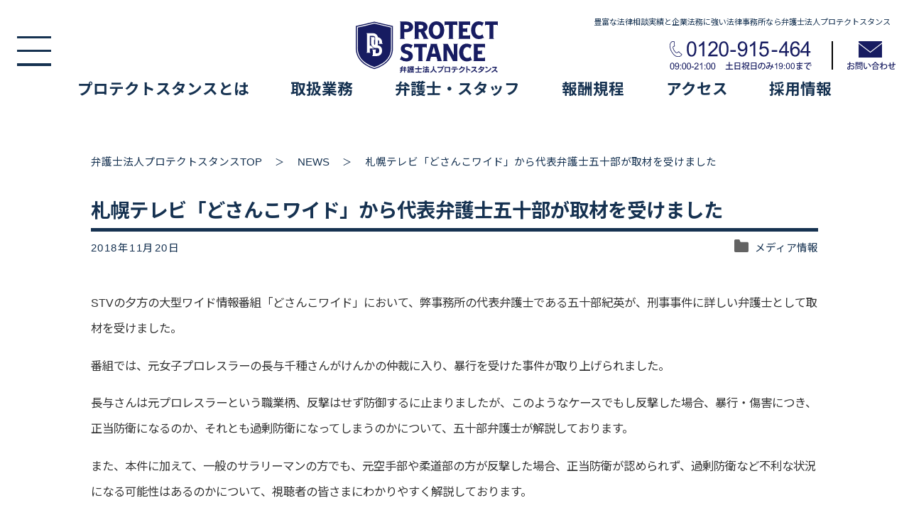

--- FILE ---
content_type: text/html; charset=UTF-8
request_url: https://protectstance.com/news/info20181120
body_size: 7663
content:
<html lang="ja"><head><meta charset="UTF-8" /><meta http-equiv="x-dns-prefetch-control" content="on"><link rel="preconnect dns-prefetch" href="//protectstance.com"><link rel="preconnect dns-prefetch" href="//www.googletagmanager.com"><link rel="preconnect dns-prefetch" href="//www.google.com"><link rel="preconnect dns-prefetch" href="//www.facebook.com"><link rel="preconnect dns-prefetch" href="//twitter.com"><link rel="preconnect dns-prefetch" href="//google-analytics.com"><link rel="preconnect dns-prefetch" href="//maps.googleapis.com"><title>札幌テレビ「どさんこワイド」から代表弁護士五十部が取材を受けました｜弁護士法人プロテクトスタンス</title><meta name="keywords" content="弁護士法人,プロテクトスタンス"/><meta name="viewport" content="width=device-width, initial-scale=1.0"><meta name="google-site-verification" content="5XZBPOy1CZPAIYwZ4ihcGv3HF5OcWlNOBLuRCIfMm3w" /><meta name="theme-color" content="#163251"><meta property="og:type" content="blog"><meta property="og:description" content=""><meta property="og:title" content="札幌テレビ「どさんこワイド」から代表弁護士五十部が取材を受けました｜弁護士法人プロテクトスタンス"><meta property="og:url" content="https://protectstance.com/news/info20181120"><meta property="og:image" content="https://protectstance.com/wdps/wp-content/uploads/2017/11/eyecatch.png"><meta property="og:site_name" content="弁護士法人プロテクトスタンス"><meta property="article:publisher" content="https://www.facebook.com/PS.lawoffice" /><meta name="twitter:card" content="summary_large_image" /><meta name="twitter:site" content="@ps_LPC" /><meta name="twitter:title" content="札幌テレビ「どさんこワイド」から代表弁護士五十部が取材を受けました｜弁護士法人プロテクトスタンス" /><meta name="twitter:url" content="https://protectstance.com/news/info20181120" /><meta name="twitter:description" content="STVの夕方の大型ワイド情報番組「どさんこワイド」において、弊事務所の代表弁護士である五十部紀英が、刑事事件に詳しい弁護士として取材を受けました。 番組では、元女子プロレスラーの長与千種さんがけんかの仲裁に入り、暴行を受…" /><meta name="twitter:image" content="https://protectstance.com/wdps/wp-content/uploads/2017/11/eyecatch.png" />  <script>(function(w,d,s,l,i){w[l]=w[l]||[];w[l].push({'gtm.start':
new Date().getTime(),event:'gtm.js'});var f=d.getElementsByTagName(s)[0],
j=d.createElement(s),dl=l!='dataLayer'?'&l='+l:'';j.async=true;j.src=
'https://www.googletagmanager.com/gtm.js?id='+i+dl;f.parentNode.insertBefore(j,f);
})(window,document,'script','dataLayer','GTM-MGXLC7G');</script> <meta name="format-detection" content="telephone=no"><link rel="preconnect dns-prefetch" href="//fonts.gstatic.com" crossorigin><link rel="preconnect dns-prefetch" href="//fonts.googleapis.com" crossorigin><link rel="preload" as="style" href="https://fonts.googleapis.com/css2?family=Noto+Sans+JP:wght@400;700&display=swap"><link rel="stylesheet" href="https://fonts.googleapis.com/css2?family=Noto+Sans+JP:wght@400;700&display=swap" media="print" onload="this.media='all'"><link rel="stylesheet" type="text/css" media="all" href="https://protectstance.com/wdps/wp-content/cache/autoptimize/css/autoptimize_single_0f0c2ed44393eb5163662979eb2ae5a3.css?20250827022825" /><link rel="shortcut icon" href="https://protectstance.com/wdps/wp-content/themes/_protectstance/favicon.ico" /><link rel="apple-touch-icon" href="https://protectstance.com/apple-touch-icon.png"/><meta name="apple-mobile-web-app-title" content="弁護士法人プロテクトスタンス" /><meta name="google-site-verification" content="lwos-hMVstHaeWYUnR8uAHEMsShmgWjh7ILDNIVJBPU" /><meta name='robots' content='index, follow, max-image-preview:large, max-snippet:-1, max-video-preview:-1' /><style>img:is([sizes="auto" i], [sizes^="auto," i]) { contain-intrinsic-size: 3000px 1500px }</style><meta name="description" content="STVの夕方の大型ワイド情報番組「どさんこワイド」から、弊事務所の代表弁護士である五十部紀英が刑事事件に詳しい弁護士として取材を受けました。格闘技経験者の正当防衛に関しまして、視聴者の皆さまにわかりやすく解説しております。" /><link rel="canonical" href="https://protectstance.com/news/info20181120" /><meta property="og:locale" content="ja_JP" /><meta property="og:type" content="article" /><meta property="og:title" content="STV「どさんこワイド」から代表弁護士五十部が取材を受けました | 弊事務所" /><meta property="og:description" content="STVの夕方の大型ワイド情報番組「どさんこワイド」から、弊事務所の代表弁護士である五十部紀英が刑事事件に詳しい弁護士として取材を受けました。格闘技経験者の正当防衛に関しまして、視聴者の皆さまにわかりやすく解説しております。" /><meta property="og:url" content="https://protectstance.com/news/info20181120" /><meta property="og:site_name" content="弁護士法人プロテクトスタンス" /><meta property="article:modified_time" content="2022-02-16T09:51:02+00:00" /><meta property="og:image" content="https://protectstance.com/wdps/wp-content/uploads/2017/11/eyecatch.png" /><meta property="og:image:width" content="1200" /><meta property="og:image:height" content="630" /><meta property="og:image:type" content="image/png" /><meta name="twitter:card" content="summary_large_image" /> <script type="application/ld+json" class="yoast-schema-graph">{"@context":"https://schema.org","@graph":[{"@type":"WebPage","@id":"https://protectstance.com/news/info20181120","url":"https://protectstance.com/news/info20181120","name":"STV「どさんこワイド」から代表弁護士五十部が取材を受けました | 弊事務所","isPartOf":{"@id":"https://protectstance.com/#website"},"primaryImageOfPage":{"@id":"https://protectstance.com/news/info20181120#primaryimage"},"image":{"@id":"https://protectstance.com/news/info20181120#primaryimage"},"thumbnailUrl":"/wdps/wp-content/uploads/2017/11/eyecatch.png","datePublished":"2018-11-20T02:53:42+00:00","dateModified":"2022-02-16T09:51:02+00:00","description":"STVの夕方の大型ワイド情報番組「どさんこワイド」から、弊事務所の代表弁護士である五十部紀英が刑事事件に詳しい弁護士として取材を受けました。格闘技経験者の正当防衛に関しまして、視聴者の皆さまにわかりやすく解説しております。","breadcrumb":{"@id":"https://protectstance.com/news/info20181120#breadcrumb"},"inLanguage":"ja","potentialAction":[{"@type":"ReadAction","target":["https://protectstance.com/news/info20181120"]}]},{"@type":"ImageObject","inLanguage":"ja","@id":"https://protectstance.com/news/info20181120#primaryimage","url":"/wdps/wp-content/uploads/2017/11/eyecatch.png","contentUrl":"/wdps/wp-content/uploads/2017/11/eyecatch.png","width":1200,"height":630,"caption":"ロゴ"},{"@type":"BreadcrumbList","@id":"https://protectstance.com/news/info20181120#breadcrumb","itemListElement":[{"@type":"ListItem","position":1,"name":"Home","item":"https://protectstance.com/"},{"@type":"ListItem","position":2,"name":"ニュース","item":"https://protectstance.com/news"},{"@type":"ListItem","position":3,"name":"札幌テレビ「どさんこワイド」から代表弁護士五十部が取材を受けました"}]},{"@type":"WebSite","@id":"https://protectstance.com/#website","url":"https://protectstance.com/","name":"弁護士法人プロテクトスタンス","description":"全国対応の弁護士事務所","publisher":{"@id":"https://protectstance.com/#organization"},"potentialAction":[{"@type":"SearchAction","target":{"@type":"EntryPoint","urlTemplate":"https://protectstance.com/?s={search_term_string}"},"query-input":{"@type":"PropertyValueSpecification","valueRequired":true,"valueName":"search_term_string"}}],"inLanguage":"ja"},{"@type":"Organization","@id":"https://protectstance.com/#organization","name":"弁護士法人プロテクトスタンス","url":"https://protectstance.com/","logo":{"@type":"ImageObject","inLanguage":"ja","@id":"https://protectstance.com/#/schema/logo/image/","url":"/wdps/wp-content/uploads/2017/11/eyecatch.png","contentUrl":"/wdps/wp-content/uploads/2017/11/eyecatch.png","width":1200,"height":630,"caption":"弁護士法人プロテクトスタンス"},"image":{"@id":"https://protectstance.com/#/schema/logo/image/"}}]}</script> <style id='classic-theme-styles-inline-css' type='text/css'>/*! This file is auto-generated */
.wp-block-button__link{color:#fff;background-color:#32373c;border-radius:9999px;box-shadow:none;text-decoration:none;padding:calc(.667em + 2px) calc(1.333em + 2px);font-size:1.125em}.wp-block-file__button{background:#32373c;color:#fff;text-decoration:none}</style><link rel='stylesheet' id='cf7cf-style-css' href='https://protectstance.com/wdps/wp-content/cache/autoptimize/css/autoptimize_single_f121cbe481654c96ce787303a88233a9.css?ver=2.6.4' type='text/css' media='all' /><link rel="https://api.w.org/" href="https://protectstance.com/wp-json/" /><link rel='shortlink' href='https://protectstance.com/?p=5610' /></head><body class="wp-singular news-template-default single single-news postid-5610 wp-theme-_protectstance"> <noscript><iframe src="https://www.googletagmanager.com/ns.html?id=GTM-MGXLC7G"
height="0" width="0" style="display:none;visibility:hidden"></iframe></noscript><div id="_wrapper" class="fixed"><div id="_header"><h1> 豊富な法律相談実績と企業法務に強い法律事務所なら弁護士法人プロテクトスタンス</h1> <a href="https://protectstance.com/" class="logo_c"><img src="https://protectstance.com/wdps/wp-content/themes/_protectstance/images/_header_logo_IE.svg" width="180" height="66" class="header_logo" alt="法律の一歩先へ｜弁護士法人プロテクトスタンス" type="image/svg+xml"></a><div id="headerRight"><nav><p id="menu"> <span id="barTop"></span> <span id="barMiddle"></span> <span id="barBottom"></span></p><ul class="clearfix"><li id="sample"><a href="/">TOP</a></li><li><a href="/about_protectstance">プロテクトスタンスとは</a></li><li><a href="/about_protectstance/group">グループ法人</a></li><li><a href="/service">取扱業務</a></li><li><a href="/introduce">弁護士・スタッフ</a></li><li><a href="/fee">報酬規程</a></li><li><a href="/column">法律コラム</a></li><li><a href="/access">アクセス</a></li><li><a href="/recruit">採用情報</a></li><li><a href="/massmedia">メディアの方へ</a></li><li><a href="/news">ニュース</a></li></ul></nav></div><div id="_head_box"><div><a href="tel:0120-915-464" onclick="ga('send','event','click','tel-tap','header')";><img src="https://protectstance.com/wdps/wp-content/themes/_protectstance/images/header_tel.svg" width="250px" height="51" alt="電話で相談する"></a></div><div><a href="/reservation" onclick="ga('send','event','click','contact-tap','header')";><img src="https://protectstance.com/wdps/wp-content/themes/_protectstance/images/contact-icon.svg" width="85px" height="53" alt="メールからのご相談はこちら"></a></div></div><div id="_header_menu"><div class="_j_menu"> <a href="/about_protectstance" >プロテクトスタンスとは</a> <a href="/service" >取扱業務</a> <a href="/introduce" >弁護士・スタッフ</a> <a href="/fee" >報酬規程</a> <a href="/access" >アクセス</a> <a href="/recruit" >採用情報</a></div></div></div></div><div class="second_control"><div id="_text_margin" class="_npage"><div id="_topicpath"><a href="https://protectstance.com/">弁護士法人プロテクトスタンスTOP</a><span class="pankuzu_next">＞</span><a href="https://protectstance.com/news/">NEWS</a><span class="pankuzu_next">＞</span><span class="_under_link">札幌テレビ「どさんこワイド」から代表弁護士五十部が取材を受けました</span></div><h2 class="_w4 mt10">札幌テレビ「どさんこワイド」から代表弁護士五十部が取材を受けました</h2><div class="date_wrap"> <span class="_single_date">2018年11月20日</span> <span class="_catname"><a href="https://protectstance.com/media/">メディア情報</a></span></div><div id="_single_content" class="_single_news -paragraph"><p>STVの夕方の大型ワイド情報番組「どさんこワイド」において、弊事務所の代表弁護士である五十部紀英が、刑事事件に詳しい弁護士として取材を受けました。</p><p>番組では、元女子プロレスラーの長与千種さんがけんかの仲裁に入り、暴行を受けた事件が取り上げられました。</p><p>長与さんは元プロレスラーという職業柄、反撃はせず防御するに止まりましたが、このようなケースでもし反撃した場合、暴行・傷害につき、正当防衛になるのか、それとも過剰防衛になってしまうのかについて、五十部弁護士が解説しております。</p><p>また、本件に加えて、一般のサラリーマンの方でも、元空手部や柔道部の方が反撃した場合、正当防衛が認められず、過剰防衛など不利な状況になる可能性はあるのかについて、視聴者の皆さまにわかりやすく解説しております。</p><p>刑事事件は早めの対応が重要です。弊事務所では、ご自身やご家族・ご友人・知人が万が一逮捕されてしまった場合でも、迅速に対応し、被害者との示談や不起訴処分を目指した弁護活動を行うことができます。<br /> 刑事事件に関するご相談はお任せください。</p><div class="flex social-block"> <a href="https://www.facebook.com/share.php?u=https://protectstance.com/news/info20181120" rel="nofollow noopener" target="_blank" class="ico fb"><img src="https://protectstance.com/wdps/wp-content/themes/_protectstance/images/ico_fb.png" alt="facebook" width="30" height="30"></a> <a href="https://twitter.com/share?url=https://protectstance.com/news/info20181120&text=札幌テレビ「どさんこワイド」から代表弁護士五十部が取材を受けました" rel="nofollow noopener" target="_blank" class="ico tw"><img src="https://protectstance.com/wdps/wp-content/themes/_protectstance/images/ico_x.png" alt="x" width="30" height="30"></a> <a href="http://line.me/R/msg/text/?https://protectstance.com/news/info20181120%0a札幌テレビ「どさんこワイド」から代表弁護士五十部が取材を受けました" target="_blank" rel="nofollow noopener" class="ico line"><noscript><img src="https://protectstance.com/wdps/wp-content/themes/_protectstance/images/ico_line.svg" alt="line" width="30" height="30"></noscript><img class="lazyload" src='data:image/svg+xml,%3Csvg%20xmlns=%22http://www.w3.org/2000/svg%22%20viewBox=%220%200%2030%2030%22%3E%3C/svg%3E' data-src="https://protectstance.com/wdps/wp-content/themes/_protectstance/images/ico_line.svg" alt="line" width="30" height="30"></a></div><p style="margin: 50px 0 0; padding-top: 40px; border-top: 2px dotted #163251;"> 【本件に関するお問い合わせ】<br> 弁護士法人プロテクトスタンス　広報部<br> TEL : 03-6268-0025<br> MAIL: public@protectstance.com</p></div><div class="pagenation"> <a href="https://protectstance.com/news/info20181115" rel="prev"><< 前の記事へ</a><a href="https://protectstance.com/news/info20181203" rel="next">次の記事へ >></a></div></div></div><div style="clear:both;"></div><div id="_footer" class=""><div id="_footer_box"><div id="_footer_left"><ul><li><dl><dt><a href="/about_protectstance"><noscript><img src="https://protectstance.com/wdps/wp-content/themes/_protectstance/images/_top_box.svg" alt=""></noscript><img class="lazyload" src='data:image/svg+xml,%3Csvg%20xmlns=%22http://www.w3.org/2000/svg%22%20viewBox=%220%200%20210%20140%22%3E%3C/svg%3E' data-src="https://protectstance.com/wdps/wp-content/themes/_protectstance/images/_top_box.svg" alt="">プロテクトスタンスとは</a></dt><dd><a href="/about_protectstance">VISION</a></dd><dd><a href="/about_protectstance/#_MISSION">MISSION</a></dd><dd><a href="/about_protectstance/#_STATEMENT">VALUE</a></dd><dd><a href="/about_protectstance/#_LOGO_DESIGN">LOGO DESIGN</a></dd><dd><a href="/about_protectstance/#_PROFILE">法人概要</a></dd><dd><a href="/about_protectstance/#HISTORY">法人沿革</a></dd></dl><dl><dt><a href="/service"><noscript><img src="https://protectstance.com/wdps/wp-content/themes/_protectstance/images/_top_box.svg" alt=""></noscript><img class="lazyload" src='data:image/svg+xml,%3Csvg%20xmlns=%22http://www.w3.org/2000/svg%22%20viewBox=%220%200%20210%20140%22%3E%3C/svg%3E' data-src="https://protectstance.com/wdps/wp-content/themes/_protectstance/images/_top_box.svg" alt="">取扱業務</a></dt><dd><a href="/service/#_business">法人向け</a></dd><dd><a href="/service/#_personal">個人向け</a></dd></dl><dl><dt><a href="/introduce"><noscript><img src="https://protectstance.com/wdps/wp-content/themes/_protectstance/images/_top_box.svg" alt=""></noscript><img class="lazyload" src='data:image/svg+xml,%3Csvg%20xmlns=%22http://www.w3.org/2000/svg%22%20viewBox=%220%200%20210%20140%22%3E%3C/svg%3E' data-src="https://protectstance.com/wdps/wp-content/themes/_protectstance/images/_top_box.svg" alt="">弁護士・スタッフ</a></dt><dd><a href="/introduce/#_lawyer">弁護士</a></dd><dd><a href="/introduce/#_certified_accountant">公認会計士</a></dd><dd><a href="/introduce/#_patent_attorney">弁理士</a></dd><dd><a href="/introduce/#_tax_accountant">税理士</a></dd><dd><a href="/introduce/#_lsc">社会保険労務士</a></dd><dd><a href="/introduce/#_judicial_scrivener">司法書士</a></dd><dd><a href="/introduce/#_administrative_scrivener">行政書士</a></dd><dd><a href="/introduce/#_translator">通訳者・翻訳者</a></dd></dl></li><li><dl><dt><a href="/fee"><noscript><img src="https://protectstance.com/wdps/wp-content/themes/_protectstance/images/_top_box.svg" alt=""></noscript><img class="lazyload" src='data:image/svg+xml,%3Csvg%20xmlns=%22http://www.w3.org/2000/svg%22%20viewBox=%220%200%20210%20140%22%3E%3C/svg%3E' data-src="https://protectstance.com/wdps/wp-content/themes/_protectstance/images/_top_box.svg" alt="">報酬規程</a></dt><dd><a href="/fee/#_fee_1">わかりやすい報酬（弁護士費用）設定</a></dd><dd><a href="/fee/#_fee_2">報酬規程</a></dd></dl><dl><dt><a href="/access"><noscript><img src="https://protectstance.com/wdps/wp-content/themes/_protectstance/images/_top_box.svg" alt=""></noscript><img class="lazyload" src='data:image/svg+xml,%3Csvg%20xmlns=%22http://www.w3.org/2000/svg%22%20viewBox=%220%200%20210%20140%22%3E%3C/svg%3E' data-src="https://protectstance.com/wdps/wp-content/themes/_protectstance/images/_top_box.svg" alt="">アクセス</a></dt><dd><a href="/access/#_tokyo">東京事務所</a></dd><dd><a href="/access/#_sapporo">札幌事務所</a></dd><dd><a href="/access/#_sendai">仙台事務所</a></dd><dd><a href="/access/#_omiya">大宮事務所</a></dd><dd><a href="/access/#_nagoya">名古屋事務所</a></dd><dd><a href="/access/#_osaka">大阪事務所</a></dd><dd><a href="/access/#_hiroshima">広島事務所</a></dd><dd><a href="/access/#_fukuoka">福岡事務所</a></dd><dd><a href="/access/#_taiwan">台湾事務所</a></dd></dl><dl><dt><a href="/recruit"><noscript><img src="https://protectstance.com/wdps/wp-content/themes/_protectstance/images/_top_box.svg" alt=""></noscript><img class="lazyload" src='data:image/svg+xml,%3Csvg%20xmlns=%22http://www.w3.org/2000/svg%22%20viewBox=%220%200%20210%20140%22%3E%3C/svg%3E' data-src="https://protectstance.com/wdps/wp-content/themes/_protectstance/images/_top_box.svg" alt="">採用情報</a></dt><dd><a href="/recruit/associate">アソシエイト弁護士</a></dd><dd><a href="/recruit/legal_apprentice">司法修習生</a></dd><dd><a href="/recruit/other_partner">弁護士以外の有資格者</a></dd><dd><a href="/recruit/paralegal">事務職員（パラリーガル）</a></dd></dl></li><li><dl><dt><a href="/massmedia"><noscript><img src="https://protectstance.com/wdps/wp-content/themes/_protectstance/images/_top_box.svg" alt=""></noscript><img class="lazyload" src='data:image/svg+xml,%3Csvg%20xmlns=%22http://www.w3.org/2000/svg%22%20viewBox=%220%200%20210%20140%22%3E%3C/svg%3E' data-src="https://protectstance.com/wdps/wp-content/themes/_protectstance/images/_top_box.svg" alt="">メディアの方へ</a></dt><dd><a href="/massmedia/#to_media">メディア関係者の皆さまへ</a></dd><dd><a href="/massmedia/#points">プロテクトスタンスだからできる4つのこと</a></dd><dd><a href="/massmedia/#achievement">主なメディア出演実績</a></dd></dl><dl><dt><a href="/news"><noscript><img src="https://protectstance.com/wdps/wp-content/themes/_protectstance/images/_top_box.svg" alt=""></noscript><img class="lazyload" src='data:image/svg+xml,%3Csvg%20xmlns=%22http://www.w3.org/2000/svg%22%20viewBox=%220%200%20210%20140%22%3E%3C/svg%3E' data-src="https://protectstance.com/wdps/wp-content/themes/_protectstance/images/_top_box.svg" alt="">ニュース</a></dt><dd><a href="/media">メディア情報</a></dd><dd><a href="/info">お知らせ</a></dd></dl><dl><dt><a href="/column"><noscript><img src="https://protectstance.com/wdps/wp-content/themes/_protectstance/images/_top_box.svg" alt=""></noscript><img class="lazyload" src='data:image/svg+xml,%3Csvg%20xmlns=%22http://www.w3.org/2000/svg%22%20viewBox=%220%200%20210%20140%22%3E%3C/svg%3E' data-src="https://protectstance.com/wdps/wp-content/themes/_protectstance/images/_top_box.svg" alt="">法律コラム</a></dt></dl><dl><dt><noscript><img src="https://protectstance.com/wdps/wp-content/themes/_protectstance/images/_top_box.svg" alt=""></noscript><img class="lazyload" src='data:image/svg+xml,%3Csvg%20xmlns=%22http://www.w3.org/2000/svg%22%20viewBox=%220%200%20210%20140%22%3E%3C/svg%3E' data-src="https://protectstance.com/wdps/wp-content/themes/_protectstance/images/_top_box.svg" alt="">関連サイト</a></dt><dd><a href="https://adv-isharyou.jp"  target="_blank">慰謝料請求と離婚問題の専門サイト</a></dd><dd><a href="https://saimu-lw.jp"  target="_blank">借金問題と債務整理の専門サイト</a></dd><dd><a href="https://ps-jiko.jp"  target="_blank">交通事故被害のための専門サイト</a></dd></dl><dl><dt><a href="/about_protectstance/group"><noscript><img src="https://protectstance.com/wdps/wp-content/themes/_protectstance/images/_top_box.svg" alt=""></noscript><img class="lazyload" src='data:image/svg+xml,%3Csvg%20xmlns=%22http://www.w3.org/2000/svg%22%20viewBox=%220%200%20210%20140%22%3E%3C/svg%3E' data-src="https://protectstance.com/wdps/wp-content/themes/_protectstance/images/_top_box.svg" alt="">グループ法人</a></dt><dd><a href="https://ps-tac.com" target="_blank">税理士法人プロテクトスタンス</a></dd><dd><a href="/about_protectstance/group/#ppc">弁理士法人プロテクトスタンス</a></dd><dd><a href="https://ps-lsc.com" target="_blank">社会保険労務士法人プロテクトスタンス</a></dd><dd><a href="/about_protectstance/group/#asc">行政書士法人プロテクトスタンス</a></dd><dd><a href="/about_protectstance/group/#asm">株式会社プロテクトスタンススポーツマネジメント</a></dd><dd><a href="/about_protectstance/group/#pcc">株式会社プロテクトスタンスコンサルティング</a></dd></dl></li></ul></div><div class="_tel"> <a href="tel:0120-915-464" onclick="ga('send','event','click','tel-tap','footer')";> <noscript><img src="https://protectstance.com/wdps/wp-content/themes/_protectstance/images/_tel.svg" width="43" height="53" alt="電話での法律相談"></noscript><img class="lazyload" src='data:image/svg+xml,%3Csvg%20xmlns=%22http://www.w3.org/2000/svg%22%20viewBox=%220%200%2043%2053%22%3E%3C/svg%3E' data-src="https://protectstance.com/wdps/wp-content/themes/_protectstance/images/_tel.svg" width="43" height="53" alt="電話での法律相談"><div class="_tel_right"><div class="_tel_no">0120-915-464</div> 土日祝日対応<br> <span><b>(09:00-21:00</b> 土日祝のみ<b>19:00</b>まで<b>)</b></span></div> </a> <a href="/reservation"> <noscript><img src="https://protectstance.com/wdps/wp-content/themes/_protectstance/images/top_box_r.svg" width="43" height="43" alt="メールでの法律相談"></noscript><img class="lazyload" src='data:image/svg+xml,%3Csvg%20xmlns=%22http://www.w3.org/2000/svg%22%20viewBox=%220%200%2043%2043%22%3E%3C/svg%3E' data-src="https://protectstance.com/wdps/wp-content/themes/_protectstance/images/top_box_r.svg" width="43" height="43" alt="メールでの法律相談"><div class="_tel_right"> <span>24時間受付</span><br><div class="form_name">お問い合わせフォーム</div></div> </a> <a href="https://form.qualva.com/qualva/3133/" target="_blank"> <noscript><img src="https://protectstance.com/wdps/wp-content/themes/_protectstance/images/chat.svg" width="43" height="43" alt="チャットでの借金相談"></noscript><img class="lazyload" src='data:image/svg+xml,%3Csvg%20xmlns=%22http://www.w3.org/2000/svg%22%20viewBox=%220%200%2043%2043%22%3E%3C/svg%3E' data-src="https://protectstance.com/wdps/wp-content/themes/_protectstance/images/chat.svg" width="43" height="43" alt="チャットでの借金相談"><div class="_tel_right"> <span>借金でお悩みの方はこちら</span><br><div class="form_name">借金お悩み相談ナビ</div></div> </a><div class="flex-container"> <a href="/protectstance-sdgs/" class="bnr-sdgs"><noscript><img src="https://protectstance.com/wdps/wp-content/themes/_protectstance/images/bnr-sdgs.png" alt="SDGsの取り組み" width="177" height="47"></noscript><img class="lazyload" src='data:image/svg+xml,%3Csvg%20xmlns=%22http://www.w3.org/2000/svg%22%20viewBox=%220%200%20177%2047%22%3E%3C/svg%3E' data-src="https://protectstance.com/wdps/wp-content/themes/_protectstance/images/bnr-sdgs.png" alt="SDGsの取り組み" width="177" height="47"></a><div class="_sns"> <a href="https://www.facebook.com/PS.lawoffice" target="_blank"><noscript><img src="https://protectstance.com/wdps/wp-content/themes/_protectstance/images/ico_fb.png" alt="弁護士法人プロテクトスタンス「facebook」" width="48" height="48"></noscript><img class="lazyload" src='data:image/svg+xml,%3Csvg%20xmlns=%22http://www.w3.org/2000/svg%22%20viewBox=%220%200%2048%2048%22%3E%3C/svg%3E' data-src="https://protectstance.com/wdps/wp-content/themes/_protectstance/images/ico_fb.png" alt="弁護士法人プロテクトスタンス「facebook」" width="48" height="48"></a> <a href="https://twitter.com/ps_LPC" target="_blank"><noscript><img src="https://protectstance.com/wdps/wp-content/themes/_protectstance/images/ico_x.svg" alt="弁護士法人プロテクトスタンス「x」" width="48" height="49.06"></noscript><img class="lazyload" src='data:image/svg+xml,%3Csvg%20xmlns=%22http://www.w3.org/2000/svg%22%20viewBox=%220%200%2048%2049%22%3E%3C/svg%3E' data-src="https://protectstance.com/wdps/wp-content/themes/_protectstance/images/ico_x.svg" alt="弁護士法人プロテクトスタンス「x」" width="48" height="49.06"></a></div></div></div><div id="_footer_botttom"> <a href="/compliance" class="_link">利用規約・免責事項 </a> ｜ <a href="/privacy" class="_link">プライバシーポリシー</a> ｜ <a href="/security" class="_link">情報セキュリティ基本方針</a> ｜ <a href="/customer-harassment" class="_link">カスタマーハラスメントに対する基本方針</a> ｜ <a href="/antisocial" class="_link">反社会的勢力に対する基本方針</a> ｜ <a href="/transaction" class="_link">特定商取引法に基づく表記</a> ｜ <a href="/reservation" class="_link">お問い合わせ</a> ｜ <a href="/sitemap" class="_link">サイトマップ</a><div><span class="_copyright">&copy; 2014 Protectstance Legal Professional Corporation.</span></div></div></div></div> <script src="https://protectstance.com/wdps/wp-content/themes/_protectstance/js/jquery-3.2.0.min.js" defer></script> <script src="https://protectstance.com/wdps/wp-content/themes/_protectstance/js/modernizr-custom.js" defer></script> <script src="https://protectstance.com/wdps/wp-content/themes/_protectstance/js/menu.js" defer></script>  <script type="speculationrules">{"prefetch":[{"source":"document","where":{"and":[{"href_matches":"\/*"},{"not":{"href_matches":["\/wdps\/wp-*.php","\/wdps\/wp-admin\/*","\/wdps\/wp-content\/uploads\/*","\/wdps\/wp-content\/*","\/wdps\/wp-content\/plugins\/*","\/wdps\/wp-content\/themes\/_protectstance\/*","\/*\\?(.+)"]}},{"not":{"selector_matches":"a[rel~=\"nofollow\"]"}},{"not":{"selector_matches":".no-prefetch, .no-prefetch a"}}]},"eagerness":"conservative"}]}</script> <noscript><style>.lazyload{display:none;}</style></noscript><script data-noptimize="1">window.lazySizesConfig=window.lazySizesConfig||{};window.lazySizesConfig.loadMode=1;</script><script async data-noptimize="1" src='https://protectstance.com/wdps/wp-content/plugins/autoptimize/classes/external/js/lazysizes.min.js?ao_version=3.1.13'></script></body></html>

--- FILE ---
content_type: text/css
request_url: https://protectstance.com/wdps/wp-content/cache/autoptimize/css/autoptimize_single_0f0c2ed44393eb5163662979eb2ae5a3.css?20250827022825
body_size: 21687
content:
@charset "utf-8";html,body{width:100%;height:100%}body{min-width:1000px;color:#163251;background-color:#fff;font-size:1.3vw;margin:0;padding:0;font-family:"Helvetica Neue","Arial","Noto Sans JP","Osaka","メイリオ","Meiryo","MS PGothic",sans-serif;height:100%}p{font-size:.9em;color:#333}img{border:none;max-width:100%;height:auto;user-select:none;-webkit-user-drag:none}a{text-decoration:none;color:#163251}a:hover{color:#506780}b{font-weight:400;font-family:"Helvetica Neue",Arial,sans-serif;font-size:1.08em;letter-spacing:.1em}._pcbr:before{content:"\A";white-space:pre}._new{font-size:.7em;white-space:nowrap;margin-left:.3em;font-weight:700;font-family:"Hiragino Kaku Gothic W6","Hiragino Kaku Gothic ProN","YuGothic M","游ゴシック","Noto Sans JP",Meiryo,"メイリオ",sans-serif}._new_column{font-size:.7em;white-space:nowrap;margin-left:.3em;position:absolute;top:1em;right:1.8em;border-bottom:.4em solid #163251;line-height:1.3em;font-weight:700}._link:hover,._link:active,._link:active{filter:alpha(opacity=40);opacity:.4;text-decoration:none}.pt10{padding-top:1em}.mt0{margin-top:0 !important;padding-top:0 !important}.mt10{margin-top:10px}.mt20{margin-top:20px}.mt50{margin-top:50px !important}.mt80{margin-top:80px !important}.mb10{margin-bottom:10px !important}.mb40{margin-bottom:40px !important}.mb80{margin-bottom:80px !important}.t_center{text-align:center}.t_left{text-align:left}.t_right{text-align:right}.bold{font-weight:700}.font_min{font-size:.8em}.pl30{padding-left:30px;font-size:.9em;color:#333}.ls3{letter-spacing:.2em}.bg_gray{background:#f8f8f8}.search_h2{width:94%}#_text_margin h1.news_h1{font-size:2.1em;letter-spacing:.03em}.pc_none{display:none}.mod-text-indent{padding-left:1.2em;position:relative}.mod-text-indent-spo{position:absolute;left:0;top:0}._topic_left,._value_title,._tel_no,.form_name,#_text_margin h1,#control_404 h2,#_text_margin h2,#_text_margin h3,#_content h1,#_content h2,#_content h3,#_content h4,._introduce_name_e,#_topicpath,._w4,._topic_more,#_text_margin h3._news_h3{font-family:"Helvetica Neue",Arial,"Hiragino Kaku Gothic ProN","ヒラギノ角ゴ ProN W3","YuGothic M","游ゴシック","Noto Sans JP",Meiryo,"メイリオ",sans-serif}#_wrapper,._news_category_box,._introduce_qua,._introduce_name_j,._recruit_box{font-family:"Hiragino Kaku Gothic W4","Hiragino Kaku Gothic ProN","YuGothic M","游ゴシック","Meiryo","Noto Sans JP","メイリオ",sans-serif}strong,._single_category_name,._fee_name,._fee_title,._service_name{font-family:"Hiragino Kaku Gothic W5","Hiragino Kaku Gothic ProN","Noto Sans JP",Meiryo,"メイリオ",sans-serif}.massmedia .point dt,.massmedia .inquiry h2,.inquiry_box p span{font-family:"YuGothic Bold","游ゴシック",sans-serif}#_wrapper,#_header img.header_logo,#_header h1,#_header_menu,#_head_box,#headerRight,#_wrapper.fixed.smaller #menu span{transition:.3s}a,img,._work_image:before,#_dark:before,._introduce,._flow_tel,._flow_bg ._flow_tel,._recruit_box_link,#_footer a,#_footerr a:link,#_footer a:visited,._tel,input[type=submit],#_wrapper.fixed.smaller #menu span,._value_link,._value_bg:before,#menu,#_text_margin a,#_text_margin a:link,#_text_margin a:visited,#_content a,#_content a:link,#_content a:visited{transition:.6s}#_wrapper{margin:0;width:100%;background:rgba(255,255,255,1);height:155px;position:fixed;z-index:10;min-width:1000px}#_header{width:100%;position:relative}#_header img.header_logo{position:relative;top:25px;left:50%;margin-left:-117px}#_header h1{position:absolute;top:0;font-size:.8rem;right:2%;font-weight:400}#_header_menu{text-align:center;width:100%;position:absolute;top:108px;font-weight:600}._j_menu{font-size:1.45rem;margin:0 auto}._j_menu a{margin:0 2.3%}._j_menu a:first-child{margin:0 2.3% 0 1.1%}._j_menu a:last-child{margin:0 1.1% 0 2.3%}.this_page{border-bottom:4px solid #163251;padding-bottom:13px}#_wrapper a,#_wrapper a:link,#_wrapper a:visited{text-decoration:none;color:#163251}#_wrapper a:hover{opacity:.4}._protectstance_pro{text-align:center;padding:1em 0}#_head_box{position:absolute;top:44px;right:1.5%}#_head_box div{display:inline-block;position:relative}#_head_box div:first-child{padding-right:30px}#_head_box div:last-child{padding-left:20px}#_head_box div:first-child:after{position:absolute;top:0;right:0;background:#000;width:2px;height:50px;display:inline-block;content:""}#_wrapper.fixed.smaller{height:120px;background:rgba(255,255,255,1);border-bottom:1px solid #eee}#_wrapper.fixed.smaller #_header h1{font-size:.65rem;right:1%;top:-2px;color:#555}#_wrapper.fixed.smaller #_head_box{top:31px;right:1%}#_wrapper.fixed.smaller #_head_box div:first-child img{width:200px}#_wrapper.fixed.smaller #_head_box div:last-child img{width:65px}#_wrapper.fixed.smaller #_head_box div:first-child:after{height:38px}#_wrapper.fixed.smaller #_header #headerRight{top:55px}#_wrapper.fixed.smaller #_header img.header_logo{top:17px;width:165px;left:50%;margin-left:-82px}#_wrapper.fixed.smaller #_header_menu{top:78px}#_wrapper.fixed.smaller ._j_menu{font-size:1.3rem}#_wrapper.fixed.smaller ._j_menu a{margin:0 2.8%}#_wrapper.fixed.smaller ._j_menu a:first-child{margin:0 2.8% 0 1.1%}#_wrapper.fixed.smaller ._j_menu a:last-child{margin:0 1.1% 0 2.8%}#_wrapper.fixed.smaller ._j_menu a.this_page{padding-bottom:10px}#headerRight{position:absolute;top:86px;left:1%}#headerRight ul{margin:0;display:none;position:absolute;top:14px;left:0;overflow:hidden;width:20em;height:496px;padding:2em 2em .5em 1em;background:rgba(255,255,255,.98);z-index:13}#headerRight li{list-style:none;background-image:url(//protectstance.com/wdps/wp-content/themes/_protectstance/images/_link_arrow2.png);background-size:20px;background-position:100%;background-repeat:no-repeat;margin:0;padding:0;padding-left:.7em}#headerRight li:hover{filter:alpha(opacity=50);opacity:.5;text-decoration:none}#headerRight a{text-decoration:none;color:#163251;font-size:1rem;display:block;padding:0 30px 0 13px;line-height:44px;font-weight:700}#menu{margin:0;padding:0;position:absolute;top:50%;left:0;display:block;width:70px;height:70px;box-sizing:border-box;transform:translate(0,-50%);cursor:pointer}#menu:hover{filter:alpha(opacity=40);opacity:.4;text-decoration:none}#menu.open{opacity:.98;transition:background .3s}#menu span{display:block;width:48px;height:3.2px;margin:16px auto 0;background:#163251}#_wrapper.fixed.smaller #menu span{width:30px;height:2px;margin:10px auto 0}#menu span:first-child{margin-top:0}#menu #barTop{transform:translateY(0%) rotate(0deg);transition:transform .3s}#menu.open #barTop{transform:translateY(600%) rotate(45deg);transition:transform .3s}#menu.open #barMiddle{opacity:0;transition:opacity .3}#menu #barBottom{transform:translateY(0%) rotate(0deg);transition:transform .3s}#menu.open #barBottom{transform:translateY(-600%) rotate(-45deg);transition:transform .3s}.clearfix:after{content:"";display:block;height:0;font-size:0;clear:both}._megamenu{position:relative;width:100%;margin:0 auto;padding:0;font-size:1.4em;margin:1em 0}._megamenu>li{float:left;height:50px;list-style:none;padding:0}._megamenu>li a{display:inline-block;color:#000}._megamenu>li a:hover{color:#999}ul._megamenu__second-level{visibility:hidden;opacity:0;z-index:1;padding:0}._megamenu>li:hover{transition:all .5s}._megamenu__second-level li{list-style:none;padding:0}._megamenu:before,._megamenu:after{content:" ";display:table}._megamenu:after{clear:both}._megamenu{*zoom:1;}li._megamenu__mega ul._megamenu__second-level{position:absolute;top:1em;left:0;padding:1em 0;box-sizing:border-box;width:95%;background:#fff;transition:all .2s ease}li._megamenu__mega:hover ul._megamenu__second-level{top:2em;visibility:visible;opacity:1}li._megamenu__mega ul._megamenu__second-level>li{float:left;border:none}._megamenu__second-level{line-height:2.5em}._megamenu__mega ul._megamenu__second-level a{white-space:nowrap;color:#000;margin-right:1.5em}._init-bottom img{width:1.5vw;height:1.5vw;margin-left:.2em;position:relative;top:.1em}.pankuzu_next{padding:0 1.4em;font-size:.9em}#_text_margin,.text_margin{width:70%;margin:0 auto;padding-bottom:2em;font-size:1.1em;line-height:calc(1em * 80 / 40)}#_text_margin a,#_text_margin a:link,#_text_margin a:visited{color:#163251;text-decoration:none}#_text_margin a:hover,#_text_margin a:active,#_text_margin a:active{filter:alpha(opacity=40);opacity:.4;text-decoration:none}#_text_margin h1{font-size:1.8em;padding-bottom:.2em;margin-bottom:.4em;font-weight:500}#control_404 h2,#_text_margin h2{font-size:1.5em;border-bottom:.2em solid #163251;padding-bottom:.2em;margin-bottom:.4em;font-weight:700}#_text_margin h3{font-size:1.5em;margin-bottom:-.2em;font-weight:500}._w4{font-weight:400}#_single_content{padding-top:2em;padding-bottom:1em;margin-bottom:2em;line-height:2em;border-bottom:.3em solid #163251;position:relative}#_single_content a,#_single_content a:link,#_single_content a:visited{border-bottom:.15em solid #163251}#_single_content hr{border:none;border-bottom:.15em solid #163251;padding:1em 0;margin-bottom:2em}#_text_margin h3._news_h3{font-size:2.1em;letter-spacing:.03em;font-weight:400;margin-top:15px}#_text_margin h3.h3_under{margin-bottom:1.5em;border-bottom:.2em solid #163251}._p_indent p{text-indent:-1em;padding-left:1em;margin:0}.date_wrap{display:flex;justify-content:space-between;height:1em;line-height:normal}._single_date{letter-spacing:.1em;margin-right:.8em;font-size:.8em}._catname{background:url(//protectstance.com/wdps/wp-content/themes/_protectstance/./images/icon_category.svg) no-repeat left center;background-size:contain;font-size:.8em;text-indent:2em}@media (max-width:769px){.date_wrap{display:block;height:auto}._single_date,._catname{display:block;margin-bottom:5px}}._single_category{color:#000;width:44%;height:12em;font-size:1em;margin:25px 0;float:left;display:inline-block;position:relative;white-space:nowrap;line-height:1.6em;margin-bottom:0}._single_category img{width:40%;float:left;padding-right:.8em;margin-bottom:2vw}._single_category_name{font-size:1.4em;font-weight:700;margin-top:1em;margin-bottom:.4em;padding-left:6%;padding-bottom:0}#_single_under{width:40%;font-size:.9em}#_single_under ._single_category{white-space:nowrap}#_single_under ._single_category img{width:89%}#_single_under ._single_category_name{margin-top:0}#_single_content .wsbl_line a,#_single_content .wsbl_line a:link,#_single_content .wsbl_line a:visited{text-decoration:none;border-bottom:0 solid #fff}._single_news .wp_social_bookmarking_light{position:relative;top:2em}.category_footer_left{float:left}.category_footer_right{float:right;width:55%;font-size:.9em}#_content a,#_content a:link,#_content a:visited{text-decoration:none;color:#163251}#_content a:hover,#_content a:active,#_content a:active{filter:alpha(opacity=40);opacity:.4;text-decoration:none}._mbox{text-align:left;display:inline-block;line-height:.95em}#_bgc{background-color:#fff}.front_image_control{padding-top:155px}.control_404{padding-top:155px}.second_control{padding-top:220px}#_front_image{margin:0 auto;width:100%;height:calc(100vh - 155px);background-size:cover;background-position:center center;background-repeat:no-repeat;position:relative}#_front_image2{margin:0 auto;width:100%;height:40vw;background-size:cover;background-position:center center;background-repeat:no-repeat;position:relative}._bg05:before{content:"";display:block;position:absolute;top:0;left:0;right:0;bottom:0;background-color:rgba(0,0,0,.15);z-index:0}._bg06:before{content:"";display:block;position:absolute;top:0;left:0;right:0;bottom:0;background-color:rgba(0,0,0,.1);z-index:0}._bg07:before{content:"";display:block;position:absolute;top:0;left:0;right:0;bottom:0;background-color:rgba(0,0,0,.15);z-index:0}._bg08:before{content:"";display:block;position:absolute;top:0;left:0;right:0;bottom:0;background-color:rgba(0,0,0,.15);z-index:0}._bg09:before{content:"";display:block;position:absolute;top:0;left:0;right:0;bottom:0;background-color:rgba(0,0,0,.15);z-index:0}._bg_bottom{background-position:center bottom}@media screen and (min-width:770px){.webp ._bg01{background-image:url(//protectstance.com/wdps/wp-content/themes/_protectstance/images/_top_image01.webp)}.no-webp ._bg01{background-image:url(//protectstance.com/wdps/wp-content/themes/_protectstance/images/_top_image01.jpg)}.webp ._bg02{background-image:url(//protectstance.com/wdps/wp-content/themes/_protectstance/images/_top_image_access.webp)}.no-webp ._bg02{background-image:url(//protectstance.com/wdps/wp-content/themes/_protectstance/images/_top_image_access.jpg)}.webp ._bg03{background-image:url(//protectstance.com/wdps/wp-content/themes/_protectstance/images/_top_image03_staff.webp)}.no-webp ._bg03{background-image:url(//protectstance.com/wdps/wp-content/themes/_protectstance/images/_top_image03_staff.jpg)}.webp ._bg04{background-image:url(//protectstance.com/wdps/wp-content/themes/_protectstance/images/_top_image_fee.webp)}.no-webp ._bg04{background-image:url(//protectstance.com/wdps/wp-content/themes/_protectstance/images/_top_image_fee.jpg)}.webp ._bg05{background-image:url(//protectstance.com/wdps/wp-content/themes/_protectstance/images/_top_image_service.webp)}.no-webp ._bg05{background-image:url(//protectstance.com/wdps/wp-content/themes/_protectstance/images/_top_image_service.jpg)}.webp ._bg06{background-image:url(//protectstance.com/wdps/wp-content/themes/_protectstance/images/_top_image06.webp)}.no-webp ._bg06{background-image:url(//protectstance.com/wdps/wp-content/themes/_protectstance/images/_top_image06.jpg)}.webp ._bg07{background-image:url(//protectstance.com/wdps/wp-content/themes/_protectstance/images/_top_image07.webp)}.no-webp ._bg07{background-image:url(//protectstance.com/wdps/wp-content/themes/_protectstance/images/_top_image07.jpg)}.webp ._bg08{background-image:url(//protectstance.com/wdps/wp-content/themes/_protectstance/images/_work_image01.webp)}.no-webp ._bg08{background-image:url(//protectstance.com/wdps/wp-content/themes/_protectstance/images/_work_image01.jpg)}.webp ._bg09{background-image:url(//protectstance.com/wdps/wp-content/themes/_protectstance/images/_top_image_media.webp)}.no-webp ._bg09{background-image:url(//protectstance.com/wdps/wp-content/themes/_protectstance/images/_top_image_media.jpg)}}@media screen and (max-width:769px){.webp ._bg01{background-image:url(//protectstance.com/wdps/wp-content/themes/_protectstance/images/_top_image01_sp.webp)}.no-webp ._bg01{background-image:url(//protectstance.com/wdps/wp-content/themes/_protectstance/images/_top_image01_sp.jpg)}.webp ._bg02{background-image:url(//protectstance.com/wdps/wp-content/themes/_protectstance/images/_top_image_access_sp.webp)}.no-webp ._bg02{background-image:url(//protectstance.com/wdps/wp-content/themes/_protectstance/images/_top_image_access_sp.jpg)}.webp ._bg03{background-image:url(//protectstance.com/wdps/wp-content/themes/_protectstance/images/_top_image03_staff_sp.webp)}.no-webp ._bg03{background-image:url(//protectstance.com/wdps/wp-content/themes/_protectstance/images/_top_image03_staff_sp.jpg)}.webp ._bg04{background-image:url(//protectstance.com/wdps/wp-content/themes/_protectstance/images/_top_image_fee_sp.webp)}.no-webp ._bg04{background-image:url(//protectstance.com/wdps/wp-content/themes/_protectstance/images/_top_image_fee_sp.jpg)}.webp ._bg05{background-image:url(//protectstance.com/wdps/wp-content/themes/_protectstance/images/_top_image_service_sp.webp)}.no-webp ._bg05{background-image:url(//protectstance.com/wdps/wp-content/themes/_protectstance/images/_top_image_service_sp.jpg)}.webp ._bg06{background-image:url(//protectstance.com/wdps/wp-content/themes/_protectstance/images/_top_image06_sp.webp)}.no-webp ._bg06{background-image:url(//protectstance.com/wdps/wp-content/themes/_protectstance/images/_top_image06_sp.jpg)}.webp ._bg07{background-image:url(//protectstance.com/wdps/wp-content/themes/_protectstance/images/_top_image07_sp.webp)}.no-webp ._bg07{background-image:url(//protectstance.com/wdps/wp-content/themes/_protectstance/images/_top_image07_sp.jpg)}.webp ._bg08{background-image:url(//protectstance.com/wdps/wp-content/themes/_protectstance/images/_work_image01_sp.webp)}.no-webp ._bg08{background-image:url(//protectstance.com/wdps/wp-content/themes/_protectstance/images/_work_image01_sp.jpg)}.webp ._bg09{background-image:url(//protectstance.com/wdps/wp-content/themes/_protectstance/images/_top_image_media_sp.webp)}.no-webp ._bg09{background-image:url(//protectstance.com/wdps/wp-content/themes/_protectstance/images/_top_image_media_sp.jpg)}}._top_copy{width:67%;max-width:992px;position:absolute;top:0;bottom:0;left:0;right:0;margin:auto}._top_copy._top_copy_top{top:5%}._top_copy2{width:70%;position:absolute;top:0;bottom:0;left:0;right:0;margin:auto}._top_copy2._top_copy_space8{top:8%}._top_copy2._top_copy_service{top:1%}._top_copy2._top_copy_space-service{width:70%;position:absolute;top:0;bottom:0;left:50%;transform:translate(-50%,-50%);top:33%;height:270px}._down_button{width:2%;position:absolute;bottom:8%;right:49%;padding-top:15px}.service_select{left:50%;position:absolute;top:50%;transform:translate(-50%,350%);width:60%;display:inline-block;min-width:500px;height:auto;overflow:auto}.d_block img{float:left;width:50%;height:50%;padding:10px 50px 10px 0}.d_block{display:flex;padding:45px 20px 0}.index_c_link{background:#163251;color:#fff !important;padding:13px;font-family:"Helvetica Neue",Arial,"Hiragino Kaku Gothic ProN","ヒラギノ角ゴ ProN W3","YuGothic M","游ゴシック","Noto Sans JP",Meiryo,"メイリオ",sans-serif;display:block;margin:44px auto 18px;width:50%;text-align:center}.access_btn li:first-child,.access_btn li:nth-child(3n+1){margin-left:0}@media screen and (max-width:1600px){.service_select{transform:translate(-50%,300%)}}@media screen and (max-width:1200px){.service_select{transform:translate(-50%,250%)}}.service_select__link{display:inline-block;text-align:center;width:47%;margin:7px 1.3% 0}.service_select__link a{display:block;background:rgba(255,255,255,.9);padding:7px;font-size:.9em}.service_select__link img{vertical-align:middle;padding-right:15px}#_cross_fade{margin:0 auto;font-size:2vw;width:62%;height:16em;text-align:left;overflow:hidden;position:relative}#_cross_fade img{width:100%;position:absolute;top:6.4em;left:0}#bs-demo>div{z-index:0 !important}#_front_topic{width:94%;margin:3em 0 .8em 1%;position:relative;left:5%}#_front_topic a,#_front_topic a:link,#_front_topic a:visited{color:#163251;text-decoration:none;transition:.6s}#_front_topic a:hover,#_front_topic a:active,#_front_topic a:active{filter:alpha(opacity=60);opacity:.6;text-decoration:none}._topic_text{font-size:1em}.second_control ._topic_text ._news_date{padding-right:1.5em}.second_control ._topic_text ._news_title{width:84%}._topic_more{font-size:1.05em;float:right;padding-top:.5em;padding-bottom:.08em;margin-right:2%;margin-bottom:2.5em;border-bottom:.35em solid #163251}._topic_left{float:left;width:20%;font-size:2.1em;letter-spacing:.03em;font-weight:400}#_front_topic ._va{width:100%}._column_right{float:left;width:79%;margin-top:.2em}._column_box{border:.08em solid #163251;padding:2.6% 2% 2.6% 0;width:18.5%;margin-right:3%;float:left;line-height:1.5em;position:relative;font-size:.9em}._column_box_left{width:10%;float:left}._column_box_left:before{content:"";display:block;padding-top:1120%}#_margin_more{width:90%;position:relative;left:8%;padding-top:2em;min-height:25vw}#_margin_more ._column_box{width:14.8%;margin-bottom:3em;padding:2% 1.2% 2% 0}#_margin_more ._column_box_left{width:9%}#_margin_more ._column_box_left:before{padding-top:1250%}._column_no{font-family:"HelveticaNeue-Light","Helvetica Neue Light","Helvetica Neue";font-weight:100;position:relative}._column_img{width:45%;margin-top:-1.2em;margin-bottom:-.01em}._column_box hr{border:none;border-top:.4em solid #163251;margin:0 0 .4em}._column_date{font-size:.85em;padding-right:.5em;color:#666;margin-top:.3em;position:absolute;left:1.3em;bottom:.5em;line-height:1.4em}._news_right{float:left;width:76%;margin-top:.2em}._news_box{margin-bottom:1.5em;display:inline-block;width:100%}._news_date{font-size:1.05em;float:left}._news_date.column_kiji{font-size:.95em;clear:both;overflow:hidden;white-space:nowrap;text-overflow:ellipsis;width:100%}._news_category_box{float:left;width:10.5%;margin-right:2em;white-space:nowrap}._news_category{float:right;text-align:right;font-size:.75em;padding-left:.6em;border-bottom:.2em solid #163251}._news_title{float:left;width:74%;text-align:left}._value_title{font-size:1.4em;font-weight:400;letter-spacing:.06em}._value_bg{width:100%;color:#fff;padding-top:2em;padding-bottom:.2em;background-size:cover;background-position:center center;background-repeat:no-repeat;position:relative;display:block}.webp ._value_bg{background-image:url(//protectstance.com/wdps/wp-content/themes/_protectstance/images/_value_image.webp)}.no-webp ._value_bg{background-image:url(//protectstance.com/wdps/wp-content/themes/_protectstance/images/_value_image.jpg)}._value_bg:before{content:"";display:block;position:absolute;top:0;left:0;right:0;bottom:0;background-color:rgba(0,0,0,.2);z-index:0}._value_bg:hover:before{content:"";display:block;position:absolute;top:0;left:0;right:0;bottom:0;background-color:rgba(0,0,0,.5);z-index:0}._value_box{height:13em}._value_box_left{font-size:.7em;white-space:nowrap;width:48.5%;padding-left:1.5%;float:left;text-align:left;position:relative;z-index:1}._value_box_right{font-size:.7em;white-space:nowrap;width:48.5%;padding-left:1.5%;float:right;text-align:left;position:relative;z-index:1}._value_frame{width:90%;margin:0 auto;line-height:1.25em}._value_svg_title{height:2.5em;margin-bottom:.8em;padding-top:1.2em;position:relative;left:-1%}._value_box_title{width:82%;font-size:1.7em;letter-spacing:.05em;font-weight:400;margin:0 auto;text-align:center;padding-bottom:.2em;margin-bottom:.4em;border-bottom:.2em solid #fff}._value_link{margin-top:.5em;filter:alpha(opacity=65);opacity:.65;color:#fff}._value_link:hover{filter:alpha(opacity=40);opacity:.4;text-decoration:none}._value_arrow{position:relative;top:.25em;height:1.25em;margin-left:1em}#_work{background-color:#163251;width:100%;color:#fff;font-size:1.38em}._work_image{width:50%;height:21vw;float:left;background-size:cover;background-position:center center;background-repeat:no-repeat;position:relative}._work_image:before{content:"";display:block;position:absolute;top:0;left:0;right:0;bottom:0;background-color:rgba(0,0,0,.2);z-index:0}._work_image:hover:before{content:"";display:block;position:absolute;top:0;left:0;right:0;bottom:0;background-color:rgba(0,0,0,.6);z-index:0}.webp ._work_image.-t-komon{background-image:url(//protectstance.com/wdps/wp-content/themes/_protectstance/images/t_work_image01.webp)}.webp ._work_image.-t-debt{background-image:url(//protectstance.com/wdps/wp-content/themes/_protectstance/images/t_work_image02.webp)}.webp ._work_image.-t-isharyou{background-image:url(//protectstance.com/wdps/wp-content/themes/_protectstance/images/t_work_image03.webp)}.webp ._work_image.-t-idousingi{background-image:url(//protectstance.com/wdps/wp-content/themes/_protectstance/images/t_work_image04.webp)}.webp ._work_image.-t-kaigai{background-image:url(//protectstance.com/wdps/wp-content/themes/_protectstance/images/t_work_image05.webp)}.webp ._work_image.-t-atc{background-image:url(//protectstance.com/wdps/wp-content/themes/_protectstance/images/t_work_image06.webp)}.no-webp ._work_image.-t-komon{background-image:url(//protectstance.com/wdps/wp-content/themes/_protectstance/images/t_work_image01.jpg)}.no-webp ._work_image.-t-debt{background-image:url(//protectstance.com/wdps/wp-content/themes/_protectstance/images/t_work_image02.jpg)}.no-webp ._work_image.-t-isharyou{background-image:url(//protectstance.com/wdps/wp-content/themes/_protectstance/images/t_work_image03.jpg)}.no-webp ._work_image.-t-idousingi{background-image:url(//protectstance.com/wdps/wp-content/themes/_protectstance/images/t_work_image04.jpg)}.no-webp ._work_image.-t-kaigai{background-image:url(//protectstance.com/wdps/wp-content/themes/_protectstance/images/t_work_image05.jpg)}.no-webp ._work_image.-t-atc{background-image:url(//protectstance.com/wdps/wp-content/themes/_protectstance/images/t_work_image06.jpg)}#_dark:before{content:"";display:block;position:absolute;top:0;left:0;right:0;bottom:0;background-color:rgba(0,0,0,.3);z-index:0}#_dark:hover:before{content:"";display:block;position:absolute;top:0;left:0;right:0;bottom:0;background-color:rgba(0,0,0,.7);z-index:0}._work_box{display:block;width:55%;height:16vw;position:absolute;top:3vw;bottom:0;left:2vw;right:0;margin:auto;color:#fff;font-size:.8em;line-height:1.6em;text-shadow:0px 0px 18px #000;z-index:1;overflow:visible}._work_box_wrap{position:relative}._work_box_wrap__position{white-space:nowrap;position:absolute;left:37%;text-shadow:0px 0px 18px rgba(0,0,0,.2)}._work_title{font-size:1.36em;line-height:1.4em;margin-bottom:.4em}._work_box img{width:27%;float:left;margin:0 2em 2em 0;display:block}._work_arrow{width:7%;position:absolute;bottom:.8em;right:1em;z-index:1}#_content{background-color:#fff;width:100%;min-height:50%;line-height:1.8em}#_margin{width:75%;margin-left:12.5%;position:relative;z-index:1}#_margin404{width:70%;margin-left:15%}#_content h1{font-size:2.1em;letter-spacing:.03em;font-weight:700}#_content h2{font-size:1.8em;font-weight:700;border-bottom:.25em solid #163251;padding-bottom:.4em;margin-bottom:0}#_content h3{font-size:1.6em;font-weight:700;border-bottom:.22em solid #163251;padding-bottom:.2em;margin-top:3em;margin-bottom:1em}#_content h4{font-size:1.45em;font-weight:700;border-bottom:.18em solid #163251;padding-bottom:.2em;margin-top:1.8em;margin-bottom:.8em}#_content ._notes{font-size:.85em;line-height:2em}._white_cover{position:relative}._white_cover:before{content:"";display:block;position:absolute;top:0;left:0;right:0;bottom:0;background-color:rgba(255,255,255,.4);z-index:0}.summary{border-collapse:collapse;border:none;font-size:1em;line-height:2em;width:100%;margin:0 auto}.summary th,.summary td{text-align:left;padding:.8em 2em;border-top:.1em solid #163251;border-bottom:.1em solid #163251;border-left:none;border-right:none;font-weight:400}.summary a{border-bottom:none !important}._access_title{position:relative;padding-top:120px}._access_link{font-size:.8em;line-height:2.1em;padding-bottom:1em;padding-left:.9em;border-bottom:.5em solid #163251;position:absolute;top:10.2em;right:0}._google_maps{position:relative;top:.5em;width:100%;height:0;padding-top:56.25%;overflow:hidden}._google_maps iframe{width:100%;height:100%;position:absolute;left:0;top:0}.access_btn ul{display:block;list-style-type:none;margin:0 0 0 -2.5%;text-align:center;padding:0;display:flex;flex-wrap:wrap;margin:0}.access_btn li{display:inline-block;width:30%;margin:2.5% 0 0 2.5%;border:2px solid #163251}.access_btn li a{font-size:.8em;line-height:2.1em;text-align:center;padding:10px 0 10px 25px;display:block;background:url(//protectstance.com/wdps/wp-content/themes/_protectstance/./images/_arrowbox.png) no-repeat 2em center;background-size:20px 20px}.access_left{width:50%;float:left}.access_right{width:40%;margin-left:10%;float:right}.access_right img{width:100%}#_about{width:84%;position:relative;margin:0 auto;min-height:50%;padding:80px 0 85px}#_about h1{font-size:2.2em}#_about h1.sub{padding:20px 0 37px}#_about h2{border:none}._about_logo{width:50%;margin:4em auto}._about_logo2{width:30%;margin:4em auto}._anchor{padding-top:3em}#_about ._uline{border-bottom:.2em solid #163251;padding-bottom:15px;margin-bottom:0}.webp #_bg_about{background-image:url(//protectstance.com/wdps/wp-content/themes/_protectstance/images/_statement_image.webp)}.no-webp #_bg_about{background-image:url(//protectstance.com/wdps/wp-content/themes/_protectstance/images/_statement_image.jpg)}#_bg_about{width:100%;background-size:cover;background-position:center center;background-repeat:no-repeat}#_about table,.transaction_box{border-collapse:collapse;border:none;font-size:1em;line-height:2em;width:100%;margin:0 auto;color:#333}#_about th,.transaction_box th{width:170px;font-weight:700 !important;color:#163251}#_about th,#_about td,.transaction_box th,.transaction_box td{text-align:left;padding:.8em 2em;border-bottom:1px solid #a2a7ad;border-left:none;border-right:none;font-weight:400;font-size:.9em}#_about td p,.transaction_box td p{font-size:1em}.transaction_box th{padding-left:15px}#_bg_about{width:100%;padding-bottom:14em;background-image:url(//protectstance.com/wdps/wp-content/themes/_protectstance/images/_statement_image.jpg);background-size:cover;background-position:center center;background-repeat:no-repeat}#_margin_int{background-color:#fff;width:90%;position:relative;left:12.5%;margin-top:1.5em;min-height:50%}._introduce{width:18.2%;display:block;font-size:.68em;margin:2em 0;margin-right:3.5%;height:28vw;float:left;background-size:cover;background-position:center center;background-repeat:no-repeat;display:inline-block;position:relative}._introduce_qua{margin-top:1em;padding-left:6%;margin-bottom:-.2em;line-height:3.2}._introduce_qua.double{line-height:1.6}._introduce_name_j{font-size:1.6em;border-top:.25em solid #163251;padding-top:.1em;width:75%;padding-left:6%;margin-top:.1em}._introduce_name_e{font-size:.95em;letter-spacing:.1em;line-height:1em;padding-left:6.4%}._introduce_arrow{width:15%;padding-top:1em;margin-top:-1em;position:absolute;right:1em;bottom:1em;z-index:1}._introduce:hover{filter:alpha(opacity=82);opacity:.82;text-decoration:none;color:#0c2340;border-color:#0c2340}.staff_contents{padding-top:1em;padding-bottom:4em}.staff_contents_pankuzu{position:relative;bottom:-2em}.staff_list li{list-style:none;display:inline-block;position:relative}.staff_list a{display:block;width:100%;height:100%;position:absolute;top:0}._person{padding-top:30px}#_person_photo{width:36%;height:20em;float:left;background-size:cover;background-position:center center;background-repeat:no-repeat;display:inline-block}#_person_text{width:60%;margin-left:4%;float:left}#_person_text img,.massage-ttl img{height:1.6em;margin-bottom:.9em;margin-top:-.5em}._person_name{font-size:2em;margin:0}._person_name span{font-size:.6em}._person_profile{clear:both;margin:2em 0 4em}._person_profile .profile_ttl{padding-top:1.5em;border-bottom:1px #163251 solid;color:#163251;width:100%;font-weight:700;font-size:1.1em}._person_profile table{border:none;line-height:2em;font-size:1em;width:100%;table-layout:fixed}._person_profile th{white-space:nowrap;font-weight:400;display:block;text-align:left;padding-top:1.5em;border-bottom:1px #163251 solid;width:100%}._person_profile td{padding-top:.5em;display:block;width:100%}#_margin_service{width:75%;position:relative;left:12.5%;margin-top:1.5em;min-height:50%}._service_box{color:#666;width:29%;height:12em;font-size:.9em;margin:1em 0;margin-right:3.8%;float:left;display:inline-block;position:relative;white-space:nowrap;line-height:1.6em}#_margin_service ._service_box a,#_margin_service ._service_box a:link,#_margin_service ._service_box a:visited{color:#666}._service_box img{width:40%;float:left;padding-right:.8em;margin-bottom:2vw}._service_box a img:hover{filter:alpha(opacity=40);opacity:.4;text-decoration:none}._service_name{font-size:1.4em;font-weight:700;padding-left:6%;margin-top:.5em;margin-bottom:.4em;padding-bottom:0;color:#163251}.clearfix img{width:150px}#_page-service h2{line-height:1.5em;margin-bottom:1em;padding-top:6em;margin-top:-5.5em}#_fee{padding-top:6em;margin-top:-5.5em}#_page-service #_text_margin a{text-decoration:none;border-bottom:.15em solid #163251}#_page-service ._single_category{color:#333}#_page-service ._single_category ._single_category_name{color:#163251}#_page-service hr{border:none;border-bottom:.15em solid #163251;padding:1em 0;margin-bottom:2em}._difficulty{width:28%;height:5em;margin:0 2.5%;float:left;position:relative;margin-top:.5em;margin-bottom:1em;padding:.5em 0;border-bottom:.12em solid #163251;display:inline-block}._difficulty p{margin-top:1em;text-align:center;white-space:nowrap}._difficulty p.three_line{line-height:1.4em}._t05{position:relative;top:-1em;text-align:center}._arrow{position:relative;display:inline-block;padding:0 0 0 2em;vertical-align:middle;text-decoration:none}._arrow:before,._arrow:after{position:absolute;top:0;bottom:0;left:0;margin:auto;content:"";vertical-align:middle}._down:before{top:-.3em;left:.8em;width:.5em;height:.5em;border-top:.15em solid #fff;border-right:.15em solid #fff;transform:rotate(135deg)}._flow_bg{width:100%;padding:4em 0 1em;margin:3em 0;background:#eef0f2;position:relative}.webp ._flow_bg .text_margin{background-image:url(//protectstance.com/wdps/wp-content/themes/_protectstance/images/img_service_flow.webp)}.no-webp ._flow_bg .text_margin{background-image:url(//protectstance.com/wdps/wp-content/themes/_protectstance/images/img_service_flow.jpg)}._flow_bg .text_margin,._exfee_bg .text_margin{padding-top:20%;background-repeat:no-repeat;background-position:top 0 left 0;background-size:contain}._flow_bg .line_control{margin-top:2em}#_page-service #_text_margin ._flow_tel a{text-decoration:none;border-bottom:none}._flow_bg table{width:100%;border:none;line-height:2em;font-size:1em;border-spacing:0 20px;margin-top:-20px}._flow_bg th,._flow_bg td{vertical-align:top}._flow_bg th{width:50px;background:#163251;text-align:center;padding-top:20px}._flow_bg th img{width:2.5em}._flow_bg td{background:#fff;padding:20px}._flow_tel{font-size:.8em;margin-top:-2em;line-height:1.8em;white-space:nowrap;padding-bottom:-.5em}._flow_bg ._flow_tel{font-size:1em;margin-top:-2em;margin-left:2.5em;line-height:1.8em;white-space:nowrap}._flow_bg ._flow_tel{position:relative;left:-3.5em;font-size:.9em}._flow_tel img{width:4.2em;text-align:left;float:left;padding-right:1em;padding-left:1em;z-index:5;margin-top:1.4em;margin-bottom:-.5em}._flow_tel_right{font-size:1.3em;margin-bottom:-.5em}._tel_right span{font-size:.8em}._flow_tel_no{font-size:1.5em;letter-spacing:.05em;margin-bottom:-.5em}._case{margin-bottom:3em}._case img{height:2.5em;margin-bottom:-.5em;margin-top:1em}.webp ._exfee_bg .exfee_tob{background-image:url(//protectstance.com/wdps/wp-content/themes/_protectstance/images/img_service_fee.webp)}.no-webp ._exfee_bg .exfee_tob{background-image:url(//protectstance.com/wdps/wp-content/themes/_protectstance/images/img_service_fee.jpg)}.webp ._exfee_bg .exfee_toc{background-image:url(//protectstance.com/wdps/wp-content/themes/_protectstance/images/img_service_fee_c.webp)}.no-webp ._exfee_bg .exfee_toc{background-image:url(//protectstance.com/wdps/wp-content/themes/_protectstance/images/img_service_fee_c.jpg)}._exfee_bg{width:100%;padding:4em 0 1em;margin:3em 0 0;background:#eef0f2;position:relative}._exfee_bg strong{font-weight:400}._exfee_bg table{border-bottom:none;border-collapse:collapse;width:100%;line-height:2em;font-size:1em;margin:3.5em 0 4.5em;border-top:1px solid #d4d4d4}._exfee_bg th,._exfee_bg td{padding:1em}._exfee_bg th{white-space:nowrap;font-weight:400;width:7em;background:#163251;color:#fff;border-bottom:1px solid #fff}._exfee_bg td{background:#fff;border-bottom:1px solid #d4d4d4}._exfee_bg table table{margin-top:.9em;margin-bottom:2.5em}._exfee_bg table table th,._exfee_bg table table td{border-top:1px solid #d4d4d4;border-bottom:1px solid #d4d4d4;padding:.8em;text-align:center;font-size:1rem;line-height:2;width:unset}._tax{font-size:.8em;line-height:1em;text-align:right;padding:0}._exfee_bg ._tax_left{text-align:left}._exfee_bg ._tax,._exfee_bg ._tax_left{padding:10px 0;background:0 0;border:none}._box_blue{width:100%;color:#fff;background-color:#163251;margin:1.5em 0;padding:2em 0;text-align:center;line-height:2.4em}._box_blue p{color:#fff}._box_blue.t_left{text-align:left;padding:2em 2.5em;box-sizing:border-box}._box_white{width:100%;color:#163251;background-color:#fff;margin:2em 0;padding:2em 0;text-align:center;line-height:2.4em}._exfee_bg ._box_white{border:1px solid #d4d4d4}._exfee_bg ._box_white a,._exfee_bg ._box_white a:link,._exfee_bg ._box_white a:visited{border-bottom:.15em solid #163251;text-decoration:none;color:#163251 !important}.next_detail{border:.15em solid #163251;padding:0 .8em;display:inline-block;margin:1em 0 1.5em;font-size:.9em;float:right}.next_detail img{height:1.5em;position:relative;top:.4em;left:.4em}.column-3-table th.fee-item{border-right:2px solid #fff}.column-3-table td div p{margin:10px 0}span.fee-split{padding:3px;font-weight:700;font-size:.9em;color:#fff;border:2px solid #bbb;border-radius:5px}@media screen and (max-width:480px){._exfee_bg th{width:6em !important;white-space:unset}}#_margin_fee{width:100%;position:relative;margin-top:1.5em;margin:0 auto;min-height:50%}._fee_box{width:29%;height:10em;font-size:.8em;margin:1em 0;margin-right:4%;margin-bottom:5em;float:left;display:inline-block;position:relative;white-space:nowrap;line-height:1.6em}._fee_box img{width:45%;max-width:180px;float:left;padding-right:.8em;margin-bottom:2vw}._fee_box a img:hover{filter:alpha(opacity=40);opacity:.4;text-decoration:none}._fee_name{font-size:1.8em;font-weight:500;line-height:1.6em;padding-left:6%;margin-top:.5em;margin-bottom:.4em;padding-bottom:0}._fee_title{font-size:1.5em;font-weight:500;line-height:1.4em;margin-bottom:.5em;padding-bottom:0}._fee_text{text-indent:-1em;position:relative;font-size:.95em;line-height:1.5em;left:1em;margin-bottom:2em}._fee_text p{margin-top:.2em;margin-bottom:0;padding-bottom:0}._fee table{border-collapse:collapse;border:none;font-size:1em;border-bottom:1px solid #a2a7ad}._fee th{padding:.5em 2.5em;border:1px solid #a2a7ad;text-align:left;border-left:none;border-right:none;font-weight:400}._fee td{padding:.5em 2.5em;border-bottom:1px solid #a2a7ad;border-left:none;border-right:none;font-weight:400}._line_middle_bottom{border-bottom:1px solid #a2a7ad}._creditcard img{width:calc(576 / 1074 * 100%);padding:30px 0}._fee_ex{font-size:.8em;line-height:1.8em;color:#333}._fee_ex p{margin:20px 0;position:relative;padding-left:32px}._fee_ex p>span{position:absolute;left:0;top:0}._fee_ex p.nohigh{margin:10px 0}._x1{margin-bottom:1.2em}.fee_title_catch{text-align:center;line-height:1.8em}.fee_title_catch.f_125{font-size:1.25em}.fee_title_catch .catch{font-size:2.4em;line-height:1}._recruit{margin-bottom:80px}._recruit_indeed_box .flex-container{display:flex;justify-content:space-between}._recruit_reading{width:100%;margin:4em auto;word-break:break-all;white-space:normal}#_content ._recruit_reading h4,#_content ._recruit_guideline h4{border-bottom:none;margin-top:0}._recruit_reading img.bnr{width:400px}._recruit_reading_txt{width:calc(100% - 440px)}a._recruit_box_link_inline{padding:10px 50px 10px 20px;color:#fff !important;font-size:1.1em;background-color:#163251;background-image:url(//protectstance.com/wdps/wp-content/themes/_protectstance/images/_work_arrow.png);background-size:auto 75%;background-position:96%;background-repeat:no-repeat}a._recruit_box_link_inline:hover{opacity:.8}._recruit_guideline{background:#eef0f2;padding-bottom:8em;margin-bottom:-8em}._recruit_guideline ._recruit_guideline_inner{width:75%;margin-left:12.5%;position:relative;z-index:1}._recruit_guideline ._recruit_guideline_inner ul{display:flex;justify-content:space-between;padding:0;margin:0 0 4em}._recruit_guideline ._recruit_guideline_inner ul li{margin:0;width:46%;display:flex;flex-wrap:wrap;align-items:center;justify-content:space-between}._recruit_guideline ._recruit_guideline_inner ul li>div{width:calc(100% - 160px)}._recruit_guideline ._recruit_guideline_inner ul li>a{width:150px;height:100%;margin-left:10px;position:relative;display:block;overflow:hidden}._recruit_guideline ._recruit_guideline_inner ul li>a>._recruit_box_link{width:100%;height:30px;line-height:30px;padding:5px;right:0;background-size:auto 20px}@media screen and (max-width:768px){#_content ._recruit_reading h4,#_content ._recruit_guideline h4{margin-top:1em}._recruit_indeed_box .flex-container{display:block}._recruit_reading p{margin:1em 0}._recruit_reading img.bnr{width:100%}._recruit_reading_txt{width:100%}._recruit_guideline ._recruit_guideline_inner{width:90%;margin:0 auto}._recruit_guideline ._recruit_guideline_inner ul{display:block}._recruit_guideline ._recruit_guideline_inner ul li{width:100%;margin:5px 0;flex-wrap:nowrap}._recruit_guideline ._recruit_guideline_inner ul li>div{width:100%}._recruit_guideline ._recruit_guideline_inner ul li>a{overflow:visible}}._recruit_indeed_box{padding-bottom:8em;line-height:2em;background-size:cover}._recruit_indeed_detail{min-height:180px}#_recruit_copy{text-align:center;line-height:1.8em;font-size:2.5em;padding-top:1.2em}._recruit_title{font-size:2em;line-height:1.4em}._recruit_title2{text-align:center;line-height:1.8em;padding-top:1em;font-size:2.2em;margin-bottom:.8em}._recruit_left,._recruit_right{width:47%;float:left;text-shadow:0px 0px 15px rgba(255,255,255,1)}._recruit_right{float:right}._recruit_box{background-color:#fff;width:26em;margin:1em 0;min-height:1.8em;padding:.4em .5em .2em 1em;font-size:1.4em;display:block;position:relative}._recruit_box_link{text-align:center;position:absolute;top:0;bottom:0;right:.8em;margin:auto 0;padding:0 2.5em .5em 1.5em;font-size:.7em;width:16%;min-width:80px;height:52%;color:#fff;background-color:#163251;background-image:url(//protectstance.com/wdps/wp-content/themes/_protectstance/images/_work_arrow.png);background-size:auto 75%;background-position:96%;background-repeat:no-repeat}._recruit_box_link:hover{filter:alpha(opacity=80);opacity:.8;text-decoration:none}._recruit table{border-collapse:collapse;border:none;font-size:.9em;line-height:2em;width:90%;margin:50px auto 0}._recruit th,._recruit td{text-align:left;padding:.8em 2em;border-top:1px solid #a2a7ad;border-bottom:1px solid #a2a7ad;border-left:none;border-right:none;font-weight:400}._recruit td:first-child{border-top:none;padding-left:0}._recruit td{color:#333;font-size:.9em}._recruit td p{font-size:1em}._recruit th{width:160px;font-weight:700}._recruit_link{text-align:right;float:right;display:inline-block;font-size:.9em;padding-top:1.5em;padding-bottom:.5em;padding-left:.9em;border-bottom:.25em solid #163251}._recruit_listen{float:left;margin-right:1.5em;position:relative;top:-2.5em;width:35%}._recruit_listen_text{word-break:break-all;white-space:normal;text-shadow:0px 0px 10px rgba(255,255,255,1)}._recruit_photo{margin:0 auto 3em;width:65%;text-align:center}.massmedia p:first-child,.massmedia ul,.massmedia li,.massmedia dl,.massmedia dt,.massmedia dd{margin:0;padding:0;color:#333}.massmedia p:first-child,.massmedia ul,.massmedia dd{font-size:.9em}.massmedia li{list-style-type:none}.massmedia h1{font-size:2.2em;border-bottom:.2em solid #163251;padding:4em 0 .3em !important;margin-bottom:1em !important}.massmedia .left_col{float:left;margin-right:5%;width:45%}.massmedia .right_col{float:left;width:50%}.massmedia .right_col img{width:100%}.massmedia .col_box{overflow:hidden}.massmedia .point{display:flex;flex-wrap:wrap;justify-content:space-between}.massmedia .point li{display:inline-flex;width:45%}.massmedia .point li:nth-child(-n+2){margin-bottom:60px}.massmedia .point dt{background:#163251;color:#fff;font-weight:700;font-size:1.8em;text-align:left;margin-bottom:30px;padding:10px 20px}.massmedia_list{display:flex;justify-content:space-between}.massmedia_list .massmedia_list_inr{display:inline-flex;width:50%;padding-left:4%;box-sizing:border-box;font-size:.9em;color:#333}.massmedia_list .massmedia_list_inr:first-child{padding-left:0}.inquiry{margin:6em 0}.massmedia .inquiry h2{background:#163251;color:#fff;font-weight:700;font-size:1.8em;text-align:left;border:none;margin:0;padding:20px}.inquiry_box{border:#163251 solid 4px;padding:50px 80px 30px;display:flex;justify-content:space-between;align-items:center}.inquiry_box .inr{display:inline-flex}.inquiry_box a{display:inline-block}.inquiry_box p span{font-weight:700;font-size:4em}.inquiry_box .sp_only{display:none}.sitemap h4 a{background:url(//protectstance.com/wdps/wp-content/themes/_protectstance/./images/_link_arrow.png) no-repeat;background-size:1.5em 1.5em;padding-left:2em;margin:1.5em 0 .6em;border-bottom:none !important;font-size:1.2em}.sitemap a{border-bottom:none !important}.sitemap p{padding-left:40px;margin:1.5em 0 0}.sitemap ul ul{padding-left:1em}.sitemap .col_left,.sitemap .col_right{display:inline-block;vertical-align:top}.sitemap .col_left{margin-right:6em}.sitemap .col_left li,.sitemap .col_right li{list-style:none}#_footer{color:#fff;background-color:#163251;font-size:.78em;padding:4em 6% 3em;font-family:"Hiragino Kaku Gothic ProN","ヒラギノ角ゴ ProN W3","YuGothic M","游ゴシック","Noto Sans JP",Meiryo,"メイリオ",sans-serif;position:relative}#_footer a,#_footerr a:link,#_footer a:visited{text-decoration:none;color:#fff}#_footer a:hover{filter:alpha(opacity=60);opacity:.6;text-decoration:none}#_footer_left p{margin-bottom:1.2em}#_footer_left img{max-width:1.3em;max-height:1.3em;margin-right:.8em;position:relative;bottom:-.25em;transform:rotate(-90deg)}#_footer_left ul{list-style:none;display:flex;padding:0;width:69%}#_footer_left li{width:28.5%;padding-right:2%;box-sizing:border-box}#_footer_left li:nth-child(2){width:35.5%}#_footer_left li:nth-child(3){width:36%}#_footer_left li:last-child{padding-right:0}#_footer_left dl{margin-top:2em}#_footer_left dl:first-child{margin-top:0}#_footer_left dt{margin-bottom:.5em}#_footer_left dd{margin:0 0 0 2.1em}#_footer_botttom{clear:both;margin-top:4.5em;margin-bottom:1em;line-height:3em;text-align:center}#_footer_botttom p{color:#fff}._copyright{font-size:.85em;letter-spacing:.1em;white-space:nowrap}._tel{width:26.5%;font-size:1em;position:absolute;top:4.3em;left:68%;padding-bottom:.8em;line-height:1.8em;white-space:nowrap}._tel img{width:13%;text-align:left;float:left;padding:.5em 1em 0;z-index:5}._tel_right{font-size:1.3em;border-bottom:.5em solid #fff;padding-bottom:10px}._tel_no,.form_name{font-size:1.5em;letter-spacing:.05em;padding-bottom:.2em}.form_name{letter-spacing:0;margin-top:.2em}._tel a{display:block;margin-bottom:3em}._tel a img:hover{filter:alpha(opacity=60);opacity:.6;text-decoration:none}._sns{font-size:.7vw;overflow:visible}._sns img{margin-top:3.5em;width:4.5em;z-index:4;position:relative}._sns img:hover{filter:alpha(opacity=60);opacity:.6;text-decoration:none}.contact_table{width:100%;border-collapse:collapse}.contact_table th,.contact_table td{border-bottom:1px solid #eee}.contact_table tr:last-child th,.contact_table tr:last-child td{border-bottom:none}.contact_table th{text-align:left;width:240px;padding:19px 0 19px 15px;font-weight:400;vertical-align:top}.contact_table td{padding:19px 15px 19px 0}.contact_table ._xpoint{font-size:.7em;background:#eee;padding:2.5px 5px;margin-left:10px;color:#e67c7c;vertical-align:text-bottom}input{font-size:1em;border:.12em solid #163251}input[type=text],input[type=tel],input[type=email],input[type=date]{height:2em;padding:1em;border-radius:0;border:1px solid #163251;width:60%;border-radius:3px}input[type=date]{width:10em}input[type=submit]{-webkit-appearance:none;color:#fff;margin:10px 0;background-color:#163251;width:100%;padding:30px;font-weight:700;cursor:pointer}input[type=submit]:hover{background:#fff;color:#163251}textarea{font-size:1em;padding:.5em 1em;width:100%;height:20em;line-height:1.8em;border:1px solid #163251;border-radius:3px}#_saimu_sim{font-size:15px;line-height:2em}#_saimu_sim input{font-size:15px}#_saimu_sim textarea{font-size:15px}#_single_content #_saimu_sim a,#_single_content #_saimu_sim a:link,#_single_content #_saimu_sim a:visited{text-decoration:none;border-bottom:0 #fff solid}._xpoint{font-size:.9em}#_search{position:absolute;top:.2em;right:2.1em}#_search input[type=text]{width:30em;font-size:.7em;height:2.4em;padding:0 .7em;border:.1em solid #163251;position:relative;top:-.5em}#_search input[type=image]{width:1em;height:1em;border:none;position:relative;top:-.1em;left:-1.8em}#_topicpath{margin-bottom:2rem;line-height:1.2em;font-size:.8em;display:inline-block}#_news_space{display:table;width:100%;text-align:center;margin:0 auto;transition:1s}#_news_space_text{color:#fff;background-color:#163251;display:table-cell;vertical-align:middle;width:100%;height:4.5em;font-size:1.1em}.col3,.col4{list-style:none;text-align:center;margin:0;padding:0}.col3 li{display:inline-block;width:30%;margin-left:4%}.col3 li:first-child,.col4 li:first-child{margin-left:0}.col3 dl,.col3 dt,.col3 dd,.col4 dl,.col4 dt,.col4 dd{margin:0;padding:0}.col3 dd,.col4 dd{margin-top:1em}.col4 li{display:inline-block;width:21%;margin-left:4%}.contact_left{width:64%;display:inline-block}._flow_tel.contact_right{float:right;width:36%;margin:7px 0 0;background:#fafafa;border:2px solid #eee;padding:35px 30px;box-sizing:border-box}._flow_tel.contact_right img{width:100%;margin:0;padding:0}.wp_social_bookmarking_light{border:0 !important;padding:10px 0 20px !important;margin:0 !important}.wp_social_bookmarking_light div{float:left !important;border:0 !important;padding:0 !important;margin:0 5px 0 0 !important;min-height:30px !important;line-height:18px !important;text-indent:0 !important;position:relative;bottom:0}.wp_social_bookmarking_light img{border:0 !important;padding:0;margin:0;vertical-align:top !important}.wp_social_bookmarking_light_clear{clear:both !important}#fb-root{display:none}.wsbl_twitter{width:100px}.wsbl_facebook_like iframe{max-width:none !important}.news_photo{width:35%;padding:2%;float:right}.pagenation a:nth-child(even){float:right}.table_contents_box{background:#f6f6f6;padding:20px 40px;margin-bottom:30px;position:relative}@media (max-width:769px){.table_contents_box{padding:20px}}.table_contents_box__title{text-align:center;font-weight:700}.table_contents_box ul{padding:0;margin:20px 0 0;border-top:1px solid #ddd}.table_contents_box li{list-style:none;font-weight:700;border-top:1px dashed #ddd;font-size:.85em;padding:10px 0;text-indent:1em}@media (max-width:769px){.table_contents_box ul{margin-top:5px}.table_contents_box li{text-indent:0;padding:2px 0}}.table_contents_box li:first-child{border:none !important}.table_contents_box li a{display:block;line-height:1;padding:5px;border-bottom:none !important}.table_contents_box li.indent-2em{margin-left:2em;border-top:none;font-weight:400;padding:0 0 5px;font-size:.8em}.ancer_link{padding-top:120px;margin-top:-120px}span.toggle-switch{position:absolute;top:20px;right:20px;font-size:12px;text-decoration:underline;cursor:pointer}@media screen and (max-width:959px){span.toggle-switch{top:10px}}.cnter_catch{text-align:center;font-size:1.7em;padding-top:2em}#_content h3.sancer_link{padding-top:6em;margin-top:-3em}.service-ec__table{border-collapse:collapse;border:1px #15324e solid}.service-ec__table th:nth-child(1),.service-ec__table th:nth-child(3){width:42%}.service-ec__table th:nth-child(2){width:6em}.service-ec__table td{padding:.8em}.service-ec__table td:nth-child(2){text-align:center}.service-ec__flex-wrap{display:flex;width:100%;align-items:center}.service-ec__flex-left{width:50%;padding-right:1em}.service-ec__flex-right{width:50%;padding-left:1em}.service-ec__flex-img{width:120%;padding:1em 0;object-fit:cover;box-sizing:border-box}.service-ec__gray-box{background-color:#eee;padding:1em;text-align:center;margin:2em 0;font-weight:700}.service-ec__dashed-box{border:2px #15324e dashed;padding:1em;text-align:center;margin:2em 0;font-weight:700}.service-ec__gray-box a{color:#15324e;border-bottom:.15em solid #15324e;margin-left:1em}.service-ec__thinright{position:relative}.service-ec__thinright:before{content:"";display:block;position:absolute;top:14px;left:0;width:76px;height:1px;background:#15324e;margin-left:10px}.service-ec__list li{display:flex}.service-ec__list--left{width:55%}.service-ec__list--right{margin-left:110px}.service-ec__thinright:after{content:"";display:block;position:absolute;top:8;left:72px;width:11px;height:11px;border:1px solid;border-color:transparent transparent #15324e #15324e;transform:rotate(-135deg)}.service-ec__box{border:2px solid #15324e;text-align:center;padding:1.5em}.danjer-icon{width:60px}.service_contact{margin:0;padding:0}.service_contact li{list-style:none;float:left}.service_contact li:first-child{width:35%;padding-right:25px;border-right:1px solid #162351}.service_contact li:last-child{width:35%;padding-left:25px}.column_left{color:#333;width:75%;display:inline-block}.column_left b{font-weight:700}.column_left .ancer_link h3{border-left:8px solid #171c61;color:#333;padding-left:20px;margin:40px 0 !important;font-weight:600 !important}.column_left p{font-size:16px;line-height:calc(1em * 80 / 40);margin:20px 0;font-weight:400}.column_left p strong{background:linear-gradient(transparent 60%,#e0eaf8 40%)}.column_left figure img{margin:40px auto}@media (max-width:769px){.column_left figure img{margin:10px auto}}.sidebar{width:22%;display:inline-block;float:right;position:sticky;top:126px;padding-bottom:20px}.sidebar__contact{text-align:center;background:#163251;padding:11px 13px 12px}.sidebar_isyaryou,.sidebar_bnr{margin:10px 0 20px}#_text_margin .sidebar__contact h3{font-size:1.15em;margin:0;color:#fff;line-height:1.5;padding-bottom:5px}.sidebar__contact span{font-size:.7em;font-weight:400}.sidebar__contact__tel{margin-top:5px;background:#fff;padding:20px 18px}.sidebar__contact__mail{background:#fff;width:100%;display:block;margin-top:8px;font-size:.78em;cursor:pointer;font-weight:700}#_text_margin .sidebar__column{text-align:left}#_text_margin .sidebar__column h3{font-size:.95em;color:#fff;background:#163251;padding:3px 13px 5px;margin-top:8px}#_text_margin .sidebar__column ul{margin:0;padding:10px 8px 13px 13px;background:#f6f6f6;height:calc(100vh - 458px);max-height:765px;overflow:auto}#_text_margin .sidebar__column ul.plus_b{height:calc(100vh - 570px);max-height:330px}#_text_margin .sidebar__column ul li{list-style:none;background:#fff;margin-top:7px;padding:8px 12px;font-size:.8em;line-height:1}#_text_margin .sidebar__column ul li:first-child{margin-top:0}#_text_margin .sidebar__column ul li a{display:block}.column__gray-box,.column_left ol{background-color:#eee;padding:20px;margin:40px 20px;border-radius:10px;font-size:.9em}.column_left .column__gray-box p strong,.column_left p.mt20 strong{background:0 0}.column_left p.mt20{font-size:1.1em}ul.gray-box_mark-none{list-style:none}.column__gray-box li,.column_left ol li{margin:10px 40px;line-height:1.9em}.column-table{width:95%;border-collapse:collapse;border:1px solid #ccc;margin:40px auto;color:#333;font-size:.8em}.column-table th{background:#ebecf0;color:#333}.column-table .align-right{text-align:right}.column-table__bg-blue{background-color:#162351;color:#fff}.column-table tr+tr{border-top:1px solid #ccc}.column-table td,.column-table th{border-right:1px solid #ccc;padding:.5em}.column-table th{border-right:1px solid #ccc}.column-table__tight{width:75%;margin:1em auto}.column-indent{list-style:none;padding-left:2.5em;text-indent:-2.5em}.service_h1{margin:0 0 20px}.last_bg{margin-bottom:0 !important}.service_comon_box{display:inline-block;width:100%;list-style:none;padding:0}.service_comon_box li{float:left;width:39%}.service_comon_box li:second-child{width:38%}.service_comon_box li:last-child{width:22%}#_page-service .text_margin .service_comon_box.pmargin p{margin:0 0 40px}@media screen and (max-width:769px){#_page-service .text_margin .service_comon_box.pmargin p{margin:0 0 15px}}.about_komon{list-style:none}.about_komon li{float:left;width:50%}.sp_fix_b{position:fixed;bottom:10px;right:10px;z-index:5;width:300px}.sp_center{text-align:center}.sp_title{font-weight:700;font-size:1.5rem}.sp_news p{line-height:1.9;margin:8px 0 0}.auth_box{display:flex;margin:30px 0 30px;background:#f6f6f6}.author_logo{background:#fff;float:left;display:flex;align-items:center;width:485px;justify-content:center;height:180px;overflow:hidden}.auth_box{padding:15px;line-height:1.75}.author_description{margin-left:15px}#_text_margin .author_description h3{font-size:1em;font-weight:700;margin-top:2px}.author_description p{font-size:.8em;margin:8px 0 0}.author_description p.gray{color:#333}._introduce_search{text-align:center;padding:0;margin:5px 0 0;display:inline-block}._introduce_search h1{padding-right:35px;font-size:2.3em;line-height:1;font-weight:400}._introduce_search img{width:40px;vertical-align:bottom;padding-right:13px}@media screen and (max-width:1300px){._introduce_search img{width:35px;padding-right:8px}}._introduce_search_list ul{display:flex;justify-content:center;padding:1px 0}._introduce_search_list li{display:block}._introduce_search_list li a{padding:0 9px 5px;font-size:1.05em;margin:0 5px;border-bottom:3px solid #fff}a.on,a.mixitup-control-active{border-bottom:3px solid #163251 !important}div#select_ancer{padding-top:120px;margin-top:-120px}@media screen and (min-width:1901px){#menu{width:5em;height:5em;padding:.5em}#menu span{width:45px;height:3px;margin:15px auto 0}#_wrapper.fixed.smaller #menu span{width:30px;height:2px;margin:10px auto 0}#headerRight ul{height:31em}#headerRight li{padding:.25em 0}#headerRight a{font-size:1vw}._protectstance_pro{font-size:25px}._work_box{margin-left:10%}#_footer_box{font-size:.8vw;width:75%;margin:0 auto;position:relative}._tel{position:absolute;top:0;left:72%;width:28%}#_footer{padding:3em 0}#_search{right:2.4em}body{font-size:1vw}#_cross_fade{font-size:1.5vw}._top_copy{max-width:992px}#_front_topic{width:80%;margin:0 auto;margin-top:3em;margin-bottom:.8em}#_front_topic ._topic_more{margin-right:12.8%}._1140px{width:80%;margin:0 auto}#_text_margin,.text_margin{font-size:1em;width:60%}._flow_bg .text_margin,._exfee_bg .text_margin{padding-top:17%}._work_image{height:19vw}._work_box{font-size:1.1vw;top:5.5vw;left:9vw}._work_box img{width:27%}._work_arrow{width:6%}#_about{width:70%}._fee_box img{max-width:360px}._protectstance_pro{font-size:1.6vw}#_dm{font-size:1vw}._dm_close img{max-width:40px;max-height:40px}#_dm_menu{max-width:300px;max-height:770px}._column_box{width:16.85%}#_margin_more ._column_box_left:before{padding-top:1020%}#_person_photo{width:31%}#_person_text{width:65%}}.top_topics_box{text-align:center;background:#e5e8eb;padding:8px;display:block;color:#163251;font-weight:700;font-size:1em}@media screen and (min-width:1400px) and (max-width:1900px){body{font-size:1.05vw}._1140px{width:80%;margin:0 auto}._protectstance_pro{font-size:1.5vw}#_footer_box{width:75%;margin:0 auto;position:relative}._tel{position:absolute;top:0;left:72%;width:31%}#_footer{padding:3em 0}#_search{right:2.4em}._indent{padding:0 2em}#_dm{font-size:17px}#_dm_menu{max-width:220px;max-height:520px}#_cross_fade{font-size:1.5vw}#_wrapper{width:100%;margin:0 auto}#_front_topic{width:80%;margin:0 auto;margin-top:3em;margin-bottom:.8em}#_front_topic ._topic_more{margin-right:12.8%}#_about{width:70%}._work_box{font-size:1.1vw;top:5vw;left:6vw}._work_image{height:19vw}._work_box img{width:27%}._work_arrow{width:6%}._column_box{width:16.85%}._column_box_left:before{padding-top:1180%}#_margin_more ._column_box_left:before{padding-top:1120%}._protectstance_pro{font-size:1.6vw}#_person_photo{width:31%}#_person_text{width:65%}}@media screen and (max-width:1399px){body{font-size:1.15vw}#_margin{width:90%;margin-left:5%}#_margin404{width:80%;margin-left:10%}#_margin404 h2{margin-bottom:10px;font-weight:700}#_text_margin{width:80%}#_margin_int{width:90%;margin:auto;left:0}#_margin_service{width:94%;left:5%}#_margin_fee{width:105%}._fee_ex{font-size:.9em;line-height:1.7em}._introduce{width:27%;font-size:.8em;height:40vw;margin-right:0}.staff_list{margin-right:-5.9%}.staff_list li{margin-right:5.9%}}@media screen and (max-width:1300px){body{font-size:1.3vw}._j_menu{font-size:1.35rem}#_wrapper.fixed.smaller ._j_menu{font-size:1.22rem}._j_menu a{margin:0 2.1%}._j_menu a:first-child{margin:0 2.1% 0 1.1%}._j_menu a:last-child{margin:0 1.1% 0 2.1%}.this_page{padding-bottom:10px}#_header h1{font-size:.7rem}#_wrapper.fixed.smaller ._j_menu a.this_page{padding-bottom:12px}#_header img.header_logo{width:200px}#_wrapper.fixed #_head_box div:first-child img{width:200px}#_wrapper.fixed #_head_box div:last-child img{width:68px}#_head_box div:first-child:after{height:40px}#_head_box{top:58px}#_header h1{top:14px}#_header img.header_logo{margin-left:-139px;top:30px}@media screen and (orientation:portrait){#_front_image{height:60vw}.service_select{display:none}}@media (max-width:769px){body,article,section,nav,aside,h1,h2,h3,h4,h5,h6,header,footer,p,pre,blockquote,ol,ul,li,dl,dt,dd,figure,figcaption,div,main,pre,a,em,strong,small,q,data,time,code,var,sub,sup,i,b,u,mark,span,img,iframe,embed,object,video,audio,table,caption,tbody,thead,tfoot,tr,td,th,canvas{margin:0;padding:0;border:0;font-size:100%}html{font-size:13px}body{line-height:1.7;min-width:100%}.pc_none{display:inline-block}.sp_none{display:none}._mbr:before{content:"\A";white-space:pre}.pt10{padding-top:0}.mt50{margin-top:15px !important}.mt80{margin-top:30px !important}.mb40{margin-bottom:15px !important}.font_min{font-size:12px}.pl30{padding:0 0 15px 20px}._xpoint{font-size:1rem}._down_button{width:4%;right:48%;z-index:999}.mt20{margin-top:10px !important}#_front_topic{left:unset;text-align:center;width:100%;margin:20px 0 3px}._topic_left,._topic_left{font-size:1.5rem;display:inline-table;text-align:center;float:unset}.pc_none{display:inline-block}._topic_more{font-size:.9rem}.front_image_control{padding-top:45px}.control_404{padding-top:80px}#headerRight ul{top:45px;left:-3px;margin:0;padding:0 18px;width:65vw;height:100vh;box-sizing:border-box;overflow:auto}#headerRight ul{top:45px;left:-5px;padding:0 10px 0 0}#headerRight a{line-height:40px;border-bottom:1px solid #ddd;font-size:1rem;font-weight:700}#_header a.logo_c{z-index:-1;position:relative;display:contents}._top_copy{width:80%}._top_copy._top_copy_top{top:8%}#_wrapper{height:51px;min-width:100%}#headerRight{top:0;z-index:999}#_header_menu{display:none}#_header h1{display:none}#menu{width:24px;height:24px;top:27px;left:6px}#menu span{width:24px;height:2px;margin:6px auto 0}.top_topics_box{font-size:1rem}#_header img.header_logo{margin-left:0;top:10px;width:95px;left:43px;z-index:10 !important;position:relative}#_wrapper.fixed #_head_box div:first-child img{width:130px}#_head_box div:first-child{padding-right:0}#_head_box div:first-child:after{display:none}#_wrapper.fixed #_head_box div:last-child img{width:50px}#_head_box div:last-child{padding-left:2px}#_head_box{top:10px;right:2px}#menu.open #barBottom{margin-top:13px}.top_topics_box{padding:6px}._news_box{margin-bottom:16px}._news_date{font-size:.85rem;font-weight:700}._news_right{width:100%;padding:5px 20px 0;box-sizing:border-box}._news_title{width:100%;padding-top:3px;overflow:hidden;white-space:nowrap;text-overflow:ellipsis}._news_category_box{white-space:unset;width:auto;padding:0 10px}._news_category{border-bottom:1px solid #163251;padding-left:0}._new_column{top:9px;right:10px}._protectstance_pro{font-size:1.05rem;padding:8px 0}._work_image{width:100%;height:160px}._work_box{left:-50px;top:0;text-shadow:0px 0px 4px rgba(0,0,0,1);display:flex}._work_box_wrap{font-size:1rem;line-height:1.6}._work_title{margin-bottom:1px}._work_box img{margin:0;width:65px;height:65px;padding-right:10px}.work_box a:nth-child(2) ._work_box_wrap__position{top:-17px}.work_box a:nth-child(3) ._work_box_wrap__position{top:-30px}.work_box a:nth-child(4) ._work_box_wrap__position{top:-27px}.work_box a:nth-child(5) ._work_box_wrap__position{top:-30px}.work_box a:nth-child(6) ._work_box_wrap__position{top:-20px}.work_box a:nth-child(7) ._work_box_wrap__position{top:-14px}._column_right{width:100%;padding:5px 10px;box-sizing:border-box}._column_box{width:48.5%;margin-right:3%;box-sizing:border-box;padding:15px;min-height:185px;margin-bottom:3%}._column_box:nth-child(even){margin-right:0}._column_img{margin:0}._column_box_left{width:unset}._topic_text{display:block;text-align:left}._column_date{left:10px;bottom:10px;text-align:left;margin-right:0}._column_date a:before{content:"|";padding-left:2px;padding-right:2px}._topic_more{padding:0;margin:10px 10px 20px 0}.column_left ol,.column_left ul{padding:0 20px}.column_left .column__gray-box{padding:10px 30px;margin:20px auto}.column_left .column__gray-box ol{margin:5px 0 15px}.column_left .table_contents_box ul{padding:0}.column-table__tight{width:100%}.column-indent{padding-left:.5em}._value_bg{padding:35px 25px 15px;box-sizing:border-box}._value_bg:before{background-color:rgba(0,0,0,.5)}._value_frame{width:100%}._value_box{text-align:center;font-size:.8rem;line-height:1.9;height:unset;margin-bottom:37px}._value_box:last-child{margin-bottom:0}._value_box_left,._value_box_right{width:100%}._value_box_left{margin-bottom:37px}._value_svg_title{height:22px !important;height:unset;padding-top:0}._column_box hr{margin-bottom:8px}#_footer{padding:35px 25px 18px}#_footer_left{display:none}._tel{position:unset;width:100%}._tel_no{font-size:2.5rem;letter-spacing:1px}._tel img{width:35px}._tel a{margin-bottom:18px}.form_name{font-size:1.8rem}._tel_right{border-bottom:.4em solid #fff}._sns{float:right;display:flex}._sns img{width:30px}._sns a{margin:0}._copyright{white-space:normal;padding-top:20px;display:block}#_footer_botttom{line-height:1.7;margin-bottom:0}#_footer_botttom .notice{padding-top:20px}.second_control{padding-top:63px;margin-bottom:0}#_about,#_text_margin,#_margin{width:100%;padding:0 25px;box-sizing:border-box;line-height:1.7;margin:0}._npage #_about{padding:0}#_about{padding-top:25px;padding-bottom:25px}#_single_content{margin-bottom:20px}hr{margin-top:20px}#_about tbody,#_about table,#_about tr,#_about th,#_about td,.summary tbody,.summary,.summary tr,.summary th,.summary td,.transaction_box tr,.transaction_box th{display:block}.ancer_link{padding-top:50px;margin-top:-50px}#_text_margin h2{margin-bottom:15px;padding-bottom:15px;line-height:1.4}#_text_margin h3{margin-bottom:20px;font-size:1.4rem}#_text_margin h3 strong{font-weight:500}.pankuzu_next{line-height:2}._top_copy2{width:100%}#_content h2{font-size:1.4rem}#_bg_about{padding-bottom:9em;background-size:390%;background-position:25%}#_about h1{font-size:1.5rem}#_about ._uline{padding-bottom:5px;margin-bottom:5px}#_about h1.sub{padding:5px 0 20px}#_MISSION p,#_about p{margin-bottom:15px}#_about th{box-sizing:border-box;width:100%;border:none;padding:0 15px;font-weight:700}#_about td{border:none;padding:0 15px}#_about tr{border-bottom:1px solid #a2a7ad;padding:10px 0}._about_logo2{width:40%}.about_komon{display:inline-block;width:100%}.about_komon li{display:block;width:100%}.about_komon li br{content:"";display:inline-block}.about_komon li br{content:"";display:inline-block}.about_komon li br:first-child{display:block}.about_komon li br:after{content:"/";display:inline-block}.about_komon li br:first-child:after{content:"";display:inline-block}#_margin_int{width:100%;padding:0 25px;box-sizing:border-box}.staff_list{margin:15px 0}.staff_list li{width:47.5%;margin:0 5% 5% 0;min-height:280px}.staff_list li:nth-child(even){margin-right:0}._introduce_qua{margin-top:5px;padding:0 3px;margin-bottom:5px;font-size:.6rem;letter-spacing:-1px}._introduce_qua.double br{display:none}._introduce_name_j{padding-left:5px;padding-top:4px}._introduce_name_e{padding-left:5px;padding-top:2px}.staff_contents{padding:0}._person{margin:28px 0 !important}#_person_photo{width:100%}#_person_text{width:100%;margin:10px 0 0}._person_name{font-size:1.7rem;margin-bottom:5px}._person_profile{margin:20px 0;font-size:1.1rem}.profile_ttl{font-weight:700}._person_profile p{padding:11px 5px 5px;font-size:1rem}._person_profile p.profile_ttl{padding:0}._person_profile p br{display:block;content:"";margin:8px 0}._person_profile p.profile_ttl{font-size:1.1rem}.massmedia_list .massmedia_list_inr{display:block;margin-bottom:8px;font-size:1rem}.massmedia_list_inr br{display:block;content:"";margin:8px 0}.massmedia_list{margin-top:6px}#_content h1{margin:10px 0 5px}.access_btn ul{margin:0}.access_btn li{width:30.5%;margin:2% 0 0 1%}.access_btn li a{padding:6px 0 6px 25px}._access_title{padding-top:50px}.access_left{width:100%;padding:10px 0}.access_right{width:100%;margin:0}.access_btn li{border:1px solid #163251}.second_control ._topic_text ._news_date{line-height:1;padding-top:5px}.second_control ._topic_text ._news_title{width:100%}#_topicpath{margin-bottom:15px}#_single_content{padding-top:15px}.col4 li,.col3 li{width:65%}._single_news th{padding-bottom:15px !important}._single_news td{font-size:1rem !important;padding-bottom:15px !important}._single_news p a{word-break:break-all}#_single_under ._single_category{margin-top:5px}table.summary{background:#f9f9f9;margin-top:20px}table.summary tr{border-bottom:.05em solid #163251;padding:10px 0}table.summary th{padding:0 15px !important;border-bottom:none;border-top:none;font-weight:700}table.summary tr:first-child{border-top:.05em solid #163251}table.summary td{border-top:none;border-bottom:none;padding:0 15px !important}.pagenation{margin-bottom:20px}.massmedia h1{padding-top:10px !important;font-size:1.3rem !important}.massmedia .right_col,.massmedia .left_col{width:100%}.massmedia .right_col{margin-top:10px}.massmedia .point li{width:100%}.massmedia .point dt{font-size:1rem;margin-bottom:7px;padding:5px 10px}.massmedia .point li{margin-bottom:25px !important}.massmedia_list{display:block;margin-top:15px}.massmedia_list .massmedia_list_inr{width:100%;padding:0}.massmedia li{padding-bottom:2px}.inquiry{margin:20px 0}#_content .inquiry h2{font-size:1.2rem;padding:10px 10px 5px;border:none}.inquiry_box{padding:15px;display:block}.inquiry_box .inr{display:block}.inquiry_box .sp_only{display:inline-block}#_content h2{width:100%;box-sizing:border-box}._megamenu{font-size:1.2rem}#_margin_more{left:0;width:100%;padding:15px;box-sizing:border-box}._init-bottom img{width:auto;height:14px}._megamenu>li{height:30px}#_search{top:4px;right:0;font-size:1.15rem}#_search input[type=text]{width:170px}#_search input[type=image]{left:unset;top:-.1em;right:5px;background:#fff;position:absolute}li._megamenu__mega ul._megamenu__second-level{width:100%}._megamenu__mega ul._megamenu__second-level a{margin-right:15px;font-size:1rem}#_margin_more ._column_box{width:49%;margin-right:2%;margin-bottom:2%}#_margin_more ._column_box:nth-child(even){margin-right:0}.sidebar{display:none}.column_left{width:100%}.column_left h3{font-size:24px}.column_left p{padding-bottom:10px;font-size:14px;line-height:calc(0.9em * 80 / 40)}.table_contents_box li a{line-height:2;padding:5px 0;font-size:.9rem}.column_left .ancer_link li,ol{margin:5px 0 10px 10px}._single_category{height:auto;padding-bottom:20px}#_single_under{width:100%}.category_footer_right{width:100%}._single_category_name{font-size:1.4rem;margin-bottom:2px}.category_footer_right a{margin-top:5px}.category_footer_right div strong{margin-bottom:15px;display:block}.category_footer_right ._news_date{line-height:1;padding:5px 0 15px;font-weight:400;box-sizing:border-box}#_margin_more ._column_box_left{display:none}#_margin_more ._column_box{padding:10px}.category_footer_left{margin-bottom:20px}#_margin_fee{width:100%}#_margin_service{width:100%;padding:0 25px;left:unset;box-sizing:border-box}.service_select_box{width:100%}.service_select_box li{width:50%;float:left;text-align:center;list-style:none;box-sizing:border-box;font-size:.9rem}.service_select_box li:last-child{border-left:2px solid #fff}.service_select_box li a{display:block;background:#f1f1f1;padding:5px 0}._service_box,._fee_box{width:48.7%;margin-right:2.5%;background:#fff;border:1px solid #163251;height:auto;margin-bottom:0;margin-top:2.5%;padding:8px 8px 4px;box-sizing:border-box;font-size:.8rem}._service_box:first-child,._service_box:nth-child(2){margin-top:0}._service_box:nth-child(even),._fee_box:nth-child(even){margin-right:0}._service_box{min-height:190px;padding:12px 12px 0}._service_box a{display:inline-grid;padding:0 10px;display:contents}._service_box img{width:40%;padding:0 30%}._fee_box{min-height:67px}._fee_box img{width:30%;margin-bottom:0}._service_name{text-align:center;padding:0;display:grid;width:100%;margin-bottom:10px;font-size:1rem}._fee_name{font-size:.8rem;margin:0}._creditcard img{width:100%;padding:calc(100 / 360 * 40 * 1vw) 0}.fee_title_catch.f_125{font-size:.9em}.fee_title_catch .catch{font-size:1.6rem;font-weight:700}.cnter_catch{font-size:1.45rem}#_content h3.sancer_link{padding-top:5em}#_content h3{font-size:1.3rem;margin-bottom:10px}#_page-service .text_margin{width:100%;padding:0 25px;box-sizing:border-box}#_page-service ._flow_bg .text_margin,#_page-service ._exfee_bg .text_margin{width:90%;padding:26% 0 20px;margin:0 auto}#_page-service h1{margin-top:7px}#_page-service h1,#_page-service h2{line-height:1.5;font-size:1.4rem;border-bottom:.2em solid #163251;padding-bottom:10px;margin-bottom:10px}#_page-service h2{padding-top:4em;margin-top:-3.5em}#_page-service ._flow_bg h2,#_page-service ._exfee_bg h2{padding-top:0;margin-top:20px;border-bottom:none}#_page-service h2 br{display:none}#_page-service h3{margin-top:30px !important}#_page-service h3 strong{font-size:1.3rem}#_page-service .text_margin p,#_page-service ._flow_bg p,#_page-service ._exfee_bg p{margin-bottom:20px;line-height:1.7;text-align:justify}#_page-service ._flow_bg p{padding-right:12px}._difficulty{background:#f6f6f6;width:48%;box-sizing:border-box;margin:0 1% 2%;border-bottom:none;height:auto;min-height:85px;font-size:.95rem;padding:10px;text-align:justify;letter-spacing:0}._difficulty p br{display:none}#_page-service .text_margin ._difficulty p{white-space:unset;margin:0;display:contents}._case img{margin:5px 0 10px;height:1.5em}._box_white,._box_blue{padding:15px 25px 20px;text-align:left;line-height:1.7;box-sizing:border-box;margin:0;text-align:justify}._box_blue.t_left{padding:15px 25px 20px}._box_white p,._box_blue p:last-child{margin-bottom:0 !important}._box_white br,._box_blue br{display:none}._box_blue.t_left br{display:inline-block}._case{margin-bottom:20px}._flow_bg,._exfee_bg{padding:20px 5px;box-sizing:border-box;margin-bottom:15px}._exfee_bg{margin-bottom:0;padding-bottom:20px;background-image:none !important}._flow_bg br{display:none}#_page-service ._flow_bg h3{font-size:1.32rem;margin:0 0 7px !important;font-weight:400}._flow_bg th{width:40px}._flow_bg td{padding:20px 10px}#_page-service ._flow_bg .text_margin ul{padding:0}.service-ec__flex-wrap{display:block}.service-ec__flex-left,.service-ec__flex-right{width:100%;padding:0}.service_contact li{width:93% !important}.service_contact li:first-child{padding:0 0 10px;border-right:none}.service_contact li:last-child{padding-left:0;margin-bottom:20px}._flow_bg table{margin-bottom:15px}#_page-service ._single_category{width:100%;margin:0;padding-bottom:0}._single_category_name{margin-top:10px}#_page-service .mb40{margin-bottom:0 !important}.service-ec__list--left{width:35%}.q_banner{min-width:100%}#_page-service ._case h3{margin:-15px 0 5px !important;font-size:1.3rem;font-weight:400}.service-ec__table{border-collapse:collapse;border:1px #15324e solid}.service-ec__table th,.service-ec__table td{border:1px #15324e solid}.service-ec__table th:nth-child(1),.service-ec__table th:nth-child(3){width:40%}#_page-service .text_margin ul.service-ec__list{padding-left:0}#_page-service .text_margin ul.service_comon_box{background:#f6f6f6;padding:15px !important;box-sizing:border-box}#_page-service .text_margin ul.service_comon_box li{line-height:1.7;width:100% !important}#_page-service .text_margin ul.service_comon_box li br{content:"";display:inline-block}#_page-service .text_margin ul.service_comon_box li br:first-child{display:block}#_page-service .text_margin ul.service_comon_box li br:after{content:"/";display:inline-block}#_page-service .text_margin ul.service_comon_box li br:first-child:after{content:"";display:inline-block}#_page-service .text_margin ul{padding-left:20px;margin-bottom:20px}._exfee_bg table table th{padding:5px;font-size:.8rem}._exfee_bg table{margin:25px 0 15px}._exfee_bg th,._exfee_bg td{width:auto;padding:15px 7px;line-height:1.7}._tax{text-align:left;line-height:1.5}._exfee_bg td .font_min{display:block}#_fee_2 table{margin-top:20px;border-top:none;text-align:center;border-bottom:2px solid #a2a7ad}._fee th{text-align:center;border-bottom:1px solid #a2a7ad;width:50%;text-align:left;padding:6px 10px}._fee td{padding:6px 10px;text-align:left}._fee tr th[colspan]{border-top:2px solid #a2a7ad;text-align:center}#_recruit_copy,._recruit_title2{font-size:1.6rem;font-weight:700}._white_cover:before{background:rgba(255,255,255,.7)}._recruit_left,._recruit_right{width:100%}._recruit_listen{width:100%;position:unset;float:unset}._recruit_listen_text{margin-top:10px}._recruit_box{width:100%;font-size:1.2rem;box-sizing:border-box;height:unset;padding:8px 10px}._recruit_box_link{width:20%;right:0;padding:10px 13px;font-size:.9rem;background:unset;background:#163251;height:auto}._recruit_indeed_box{padding-bottom:25px}#_content h4{font-size:1.3rem}._recruit_indeed_detail{min-height:auto}._recruit_indeed_detail br{display:none}._recruit table,table.transaction_box{width:100%;margin:20px auto 0}._recruit_title{font-size:1.3rem}._recruit table tr,table.transaction_box tr{border-bottom:1px solid #a2a7ad;padding:10px 0;display:block}._recruit table th,table.transaction_box th{padding:0 15px !important;border-bottom:none;border-top:none;font-weight:700;display:inline-block;width:100%;box-sizing:border-box}._recruit td,table.transaction_box td{border-top:none;border-bottom:none;padding:0 15px !important;display:inline-block}._recruit tr:first-child{background:#fff}._recruit_photo{width:70%;margin-top:-4em}.contact_left{width:100%}._flow_tel.contact_right{width:100%;margin:15px 0;padding:20px 50px}#_text_margin h2{margin-top:5px !important}table.contact_table{width:100%;display:block}table.contact_table tr{margin-bottom:15px;width:100%;display:inline-block}table.contact_table th,table.contact_table td{width:100%;display:inline-block;text-align:left;font-weight:400;box-sizing:border-box}table.contact_table th{border-bottom:none;padding:0}table.contact_table td{border-bottom:none;padding:10px 0 8px}input[type=text],input[type=tel],input[type=email],input[type=date]{width:100%;height:3em}textarea{height:200px}.sitemap .col_left,.sitemap .col_right{padding-left:30px;width:100%;margin-right:0;box-sizing:border-box}.sitemap .col_left ul,.sitemap .col_right ul{padding-bottom:30px}.sitemap .col_left h4,.sitemap .col_right h4{margin-left:-30px}.sp_fix_b{width:150px}div#_footer.sp_fix{padding:35px 25px 85px}.d_block{display:block;padding:45px 0 0}.d_block img{float:none;width:100%;height:auto;padding:0 0 45px;margin:0 auto;text-align:center;display:block}._about_logo._group_logo{width:70%}a.on,a.mixitup-control-active{border-bottom:2px solid #163251 !important}._introduce_search .pc_none{display:block}.low_members-title.pc_none{display:block;text-align:center;text-indent:-11px;margin-bottom:20px}.int_popup{display:flex;justify-content:center}.int_popup a{border:1px solid #163251;width:40%;display:inline-block;margin:16px 3px 0;padding:1px;font-size:.9em}._introduce_search img{width:19px;padding-right:5px}._introduce_search h1{padding-right:14px;font-size:1.65em;line-height:1}._introduce_search{padding:20px 10px 12px !important}._introduce_search_list ul{flex-wrap:wrap;justify-content:flex-start}._introduce_search_list li{width:33%}._introduce_search_list li{margin-bottom:4px}._introduce_search_list li a{padding:2.8px 0 1px;font-size:1em;background:#fff;margin:0 3px;display:block}._margin_int_c{padding:0 0 0 25px !important}._margin_int_c .staff_list li{width:45%;margin:0 5% 5% 0;min-height:280px}._margin_int_c .staff_list{margin:15px 0}div#select_ancer{padding-top:45px;margin-top:-45px}.popup{display:none;height:100vh;width:100%;background:rgba(255,255,255,.9);position:fixed;top:0;left:0;z-index:10000}.show{display:flex;justify-content:center}.popup_content{width:50px;background:#fff;width:calc(100vw - 40px);border:solid 1px #163251;position:relative;padding:0 0 80px;margin:20px 0 0;display:inline-table}.popup_content h2{text-align:center;padding-right:14px;font-size:1.2em;line-height:1;margin:34px 0 26px;padding-left:5px}.popup_content img{width:16px;vertical-align:bottom;padding-right:7px}.popup_content_box{padding:0 30px;display:flex;flex-wrap:wrap}.popup_content_box li{display:block;width:50%;text-align:center;margin-bottom:7px}button.close{right:-1px;background:#163251;border:none;color:#fff;position:absolute;top:-1px;width:35px;height:35px;font-size:2rem;line-height:1}a.trigger.close{border-bottom:1px solid #eee;padding:4px 0;width:100px;display:inline-block}.popup_content_box_end{position:absolute;bottom:0;left:0;width:100%;background:#163251;text-align:center;color:#fff;padding:5.5px 0;font-weight:700}.popup_content_box_end a.trigger.close{color:#fff;border:none}.sp_title{font-size:1.35rem}.-paragraph p{padding-bottom:1.2em;line-height:1.8}}}@media screen and (max-width:769px){.auth_box{display:block;position:relative}.author_logo{max-width:380px;margin-right:0;margin-bottom:1em;position:absolute;left:1em;bottom:5px;width:120px;height:120px}.author_logo img{width:100%}.author_description{width:100%}.author_description{margin:10px 0 0;display:inline-block}#_text_margin .author_description h3{margin-bottom:0}.author_description p.gray{font-size:.9em}.author_description p.gray+p{margin-left:120px;padding-left:10px;padding-bottom:103px;font-size:12px}}@media screen and (max-width:472px){.author_description p.gray+p{padding-bottom:88px}}@media screen and (max-width:320px){.author_description p.gray+p{padding-bottom:70px}}._tel .flex-container{display:flex;justify-content:space-between}._tel .flex-container .bnr-sdgs{width:57%;order:2}._tel .flex-container .bnr-sdgs img{width:100%;height:auto;float:none;padding:0}._tel .flex-container ._sns{width:35%;order:1;display:flex;justify-content:space-between}._tel .flex-container ._sns a{width:40%}._tel .flex-container ._sns img{width:100%;height:auto;float:none;padding:0;margin-top:0}@media screen and (max-width:769px){._tel .flex-container .bnr-sdgs{order:1}._tel .flex-container ._sns{order:2}}.webp .n35{background-image:url(/images/_no_35.webp)}.no-webp .n35{background-image:url(/images/_no_35.jpg)}.webp .n39{background-image:url(/images/_no_39.webp)}.no-webp .n39{background-image:url(/images/_no_39.jpg)}.webp .n54{background-image:url(/images/_no_54.webp)}.no-webp .n54{background-image:url(/images/_no_54.jpg)}.webp .n59{background-image:url(/images/_no_59.webp)}.no-webp .n59{background-image:url(/images/_no_59.jpg)}.mark-plus:after{content:"+";display:block;width:30px;margin:20px auto;font-weight:700;text-align:center;font-size:30px}tr.tbl-noboder,tr.tbl-noboder th,tr.tbl-noboder td{border-bottom:none !important}@media screen and (max-width:769px){tr.tbl-noboder td{width:100%}}._recruit_listen_staff{display:flex;justify-content:space-between;width:90%;margin:0 auto 40px}._recruit_listen_staff a{width:45%}._recruit_listen_staff_txt{width:50%}._recruit_listen_staff_txt p{margin-top:0}@media screen and (max-width:768px){._recruit_listen_staff{display:block}._recruit_listen_staff img{margin-bottom:20px}._recruit_listen_staff a,._recruit_listen_staff_txt{width:100%}}.quote-box{position:relative;padding:20px;background:#e5e5e5 url("/wdps/wp-content/themes/_protectstance/images/ico_quote.svg");background-repeat:no-repeat;background-position:right 20px top 20px;background-size:83px auto;min-height:103px}blockquote{margin:0}cite{font-size:12px;padding-top:20px;display:inline-block}.flex{display:flex}.social-block{margin-top:40px;align-items:center}.social-block .ico{margin-right:10px;width:30px;display:block;border-bottom:none !important}.social-block .ico:last-child{margin-right:0}.recruit-qa-item{margin-top:40px;margin-left:auto;margin-right:auto;width:90%}.recruit-qa-item+.recruit-qa-item{margin-top:50px}.recruit-qa-item__head{font-size:1.4em;font-weight:700}.recruit-qa__cont{margin-top:35px}.recruit-qa__cont__q{font-weight:700;position:relative;padding-left:1.1em}.recruit-qa__cont__q:before{content:"Q.";display:block;position:absolute;left:0;top:0}.recruit-qa-item__parts,.recruit-qa__cont__a{margin-left:0}.recruit-qa__cont__a{font-size:.9em}.recruit-qa h2{font-size:1.8em !important;border-bottom:.25em solid #163251 !important;padding-bottom:.4em !important;margin-bottom:0 !important}@media screen and (max-width:768px){.recruit-qa{margin-bottom:40px}.recruit-qa-item{margin-top:30px}.recruit-qa-item+.recruit-qa-item{margin-top:30px}.recruit-qa__cont{margin-top:20px}.recruit-qa__cont__q{padding-left:1.1em}.recruit-qa__cont__a{font-size:1em}.recruit-qa h2{font-size:1.4rem !important;border-bottom:.25em solid #163251 !important;padding-bottom:15px !important;margin-bottom:0 !important}}

--- FILE ---
content_type: image/svg+xml
request_url: https://protectstance.com/wdps/wp-content/themes/_protectstance/images/top_box_r.svg
body_size: 133
content:
<svg id="レイヤー_1" data-name="レイヤー 1" xmlns="http://www.w3.org/2000/svg" viewBox="0 0 48 48"><defs><style>.cls-1{fill:#fff;}</style></defs><title>top_box_r</title><polygon class="cls-1" points="47.12 47.12 46.24 47.12 46.24 1.76 1.76 1.76 1.76 46.25 47.12 46.25 47.12 47.12 46.24 47.12 47.12 47.12 47.12 48 0 48 0 0 48 0 48 48 47.12 48 47.12 47.12"/><polygon class="cls-1" points="29.27 24 14.62 38.64 18.89 38.64 33.54 24 18.89 9.36 14.62 9.36 29.27 24 29.27 24"/></svg>

--- FILE ---
content_type: image/svg+xml
request_url: https://protectstance.com/wdps/wp-content/themes/_protectstance/images/_header_logo_IE.svg
body_size: 10221
content:
<svg xmlns="http://www.w3.org/2000/svg" viewBox="0 0 402.21 147.65"><defs><style>.cls-1{fill:#171c61;}.cls-2{fill:#fff;}</style></defs><g id="レイヤー_2" data-name="レイヤー 2"><g id="レイヤー_1-2" data-name="レイヤー 1"><path class="cls-1" d="M124.45,50.2v-.64c1.55-.21,1.9-.92,1.9-2.26V3.6c0-1.34-.35-2-1.9-2.26V.71h18.92c12.57-.07,19,7.34,19,15.32s-6.42,15.11-19,15H137.3V47.3c0,1.34.35,2.05,1.9,2.26v.64ZM137.3,21.82H143c4.94,0,7.69-2.48,7.69-5.79s-2.75-5.86-7.69-5.79H137.3Z"/><path class="cls-1" d="M204.3,48.57a2.14,2.14,0,0,0,1.7,1v.64H190.46v-.64c1.34-.14,1.91-.63,1.42-1.62L183.33,31H178V47.3c0,1.34.35,2.05,1.9,2.26v.64H165.19v-.64c1.55-.21,1.9-.92,1.9-2.26V3.6c0-1.34-.35-2-1.9-2.26V.71h18.92c12.57-.07,19,7.34,19,15.32,0,5.5-3,10.52-8.9,13.13ZM178,10.24V21.82h5.64c4.95,0,7.7-2.48,7.7-5.79s-2.75-5.86-7.7-5.79Z"/><path class="cls-1" d="M206.49,25.49c0-14.12,7.7-25.49,21.89-25.49s22,11.37,22,25.49-7.84,25.41-22,25.41S206.49,39.61,206.49,25.49Zm32.13,0c0-8.76-3.53-15.68-10.24-15.68s-10.17,6.92-10.17,15.68,3.39,15.6,10.17,15.6S238.62,34.24,238.62,25.49Z"/><path class="cls-1" d="M262.06,50.2v-.64c1.55-.21,1.83-.92,1.83-2.26v-37h-9.6c-1.41,0-2,.35-2.26,1.9h-.63V.71h36v11.5h-.63c-.21-1.55-.92-1.9-2.26-1.9h-9.67v37c0,1.34.35,2.05,1.9,2.26v.64Z"/><path class="cls-1" d="M290.44,50.2v-.64c1.55-.21,1.91-.92,1.91-2.26V3.6c0-1.34-.36-2-1.91-2.26V.71h33.61v11.5h-.64c-.21-1.55-.85-1.9-2.26-1.9H303.29V20.4h9.39c1.41,0,2.05-.56,2.26-2.11h.64V31.84h-.64c-.21-1.55-.85-1.9-2.26-1.9h-9.39V40.6h17.86c1.41,0,2.05-.36,2.26-1.91h.64V50.2Z"/><path class="cls-1" d="M326.52,25.42C326.52,10.59,334.85,0,348.05,0a23.81,23.81,0,0,1,12,3.11c.84.35,1.34-.07,1.76-.85l.64.35-4.95,12-.63-.28c.28-.92.42-1.41-.57-2.26a10.43,10.43,0,0,0-6.77-2.26c-6.85,0-11.3,6.29-11.3,15.61S343,41.09,349.89,41.09a11.42,11.42,0,0,0,7.13-2.4,1.69,1.69,0,0,0,.64-2.26l.63-.21L363,48.15l-.56.28c-.43-.56-.78-1.13-1.63-.77a23.3,23.3,0,0,1-12.42,3.24C335.13,50.9,326.52,40.24,326.52,25.42Z"/><path class="cls-1" d="M376.86,50.2v-.64c1.56-.21,1.84-.92,1.84-2.26v-37h-9.6c-1.42,0-2.05.35-2.26,1.9h-.64V.71h36v11.5h-.64c-.21-1.55-.92-1.9-2.26-1.9h-9.67v37c0,1.34.35,2.05,1.91,2.26v.64Z"/><path class="cls-1" d="M126.92,109.72c-.85-.57-1.48.07-1.91.7l-.56-.28,5.5-11.3.57.28c-.28.92-.35,1.42.49,2.12,3.6,2.9,7,4.52,11.37,4.52s7.2-2.12,7.2-5.72-3.18-5.72-9.67-7.41c-8.33-2.19-12.29-6.92-12.29-14.69,0-8,6.71-14,17.16-14,5.23,0,9,1.06,14.26,3.61.92.42,1.34-.15,1.77-.78l.56.35-5.15,11.44-.57-.28a1.48,1.48,0,0,0-.63-2,16.23,16.23,0,0,0-9.6-3.25c-3.18,0-6.78,1.41-6.78,4.8,0,2.76,1.55,4.45,6.85,5.79,10.66,2.83,15.95,6.92,15.95,15.89,0,9.88-8.19,15.39-18.35,15.39A28.14,28.14,0,0,1,126.92,109.72Z"/><path class="cls-1" d="M175.71,114.09v-.63c1.55-.21,1.83-.92,1.83-2.26v-37h-9.6c-1.41,0-2.05.36-2.26,1.91h-.63V64.6h36V76.11h-.63c-.21-1.55-.92-1.91-2.26-1.91h-9.67v37c0,1.34.35,2,1.9,2.26v.63Z"/><path class="cls-1" d="M243.13,112.68c.14.49.71.71,1.42.78v.63h-14.9v-.63c1.2-.14,1.76-.71,1.62-1.7l-2.89-10.16H212.92l-2.76,9.6c-.35,1.34.07,2.12,1.48,2.26v.63H197.38v-.63a1.63,1.63,0,0,0,1.49-.85l13.48-46.1c.14-.78-.07-1.13-1.13-1.27V64.6H231v.64c-1.27.14-1.34.7-1,1.83ZM220.75,72.86l-5.58,19.63h11Z"/><path class="cls-1" d="M275.68,64.6h13.91v.64c-1.55.21-1.83.91-1.83,2.26v46.59H275.4l-17-32.47V111.2c0,1.34.35,2,1.9,2.26v.63h-14v-.63c1.56-.21,1.91-.92,1.91-2.26V67.5c0-1.35-.35-2-1.91-2.26V64.6H260.5l17.09,32.62V67.5c0-1.35-.35-2-1.91-2.26Z"/><path class="cls-1" d="M292.63,89.31c0-14.83,8.33-25.42,21.53-25.42a23.81,23.81,0,0,1,12,3.11c.84.35,1.34-.07,1.76-.85l.64.36-4.94,12-.64-.28c.28-.92.42-1.42-.56-2.26a10.48,10.48,0,0,0-6.78-2.26c-6.85,0-11.3,6.28-11.3,15.6S309.08,105,316,105a11.32,11.32,0,0,0,7.13-2.41,1.68,1.68,0,0,0,.64-2.25l.63-.22L329.13,112l-.56.29c-.43-.57-.78-1.13-1.63-.78a23.22,23.22,0,0,1-12.42,3.25C301.24,114.8,292.63,104.14,292.63,89.31Z"/><path class="cls-1" d="M332.45,114.09v-.63c1.56-.21,1.91-.92,1.91-2.26V67.5c0-1.35-.35-2-1.91-2.26V64.6h33.61V76.11h-.64c-.21-1.55-.84-1.91-2.26-1.91H345.3V84.3h9.39c1.41,0,2.05-.57,2.26-2.12h.64V95.74H357c-.21-1.56-.85-1.91-2.26-1.91H345.3v10.66h17.86c1.42,0,2-.35,2.26-1.91h.64v11.51Z"/><path class="cls-1" d="M102.94,12.91,53.31,1.16,52.62,1l-.69.17L2.45,12.91l-2.3.54v2.37L0,77.27c0,19,9,35.36,26.1,47.18a86.67,86.67,0,0,0,25.8,12.12l.72.18.73-.18a86.79,86.79,0,0,0,25.79-12.12c17.08-11.82,26.1-28.13,26.1-47.17V13.45Zm-.7,64.37c0,44-49.62,56.38-49.62,56.38S3,121.32,3,77.28l.14-61.45L52.62,4.07l49.62,11.76Z"/><path class="cls-1" d="M5.7,77.28c0,17.27,7.91,31.54,23.51,42.4a83.91,83.91,0,0,0,23.41,11.18A83.91,83.91,0,0,0,76,119.68c15.6-10.86,23.51-25.13,23.51-42.4V18L52.62,6.85,5.84,18Z"/><path class="cls-2" d="M75,63.08a1.83,1.83,0,0,1-.38-1.23h0V59.28A14.07,14.07,0,0,0,60.45,45.34H55.82a7.18,7.18,0,0,1,.48,2.55v5.43h4.15a6,6,0,0,1,6.06,6h0v2.55h0a1.81,1.81,0,0,1-.4,1.24,2.58,2.58,0,0,1-1.35.68v.86h11.6v-.86A2.82,2.82,0,0,1,75,63.08Z"/><path class="cls-2" d="M48.87,33.94H30v.86a2.81,2.81,0,0,1,1.37.7,1.79,1.79,0,0,1,.38,1.23V87.39h0a1.76,1.76,0,0,1-.4,1.24,2.58,2.58,0,0,1-1.35.69v.86H41.62v-.86a2.81,2.81,0,0,1-1.37-.7,1.81,1.81,0,0,1-.38-1.23h0V77.78h9a14.29,14.29,0,0,0,3.61-.47,16,16,0,0,1-9-7.51H39.87V41.93h9a6,6,0,0,1,6.05,6v16a5.94,5.94,0,0,1-3.39,5.34L58,74.5A13.83,13.83,0,0,0,63,63.84v-16A14.08,14.08,0,0,0,48.87,33.94Z"/><path class="cls-2" d="M43.34,62.43A14.07,14.07,0,0,0,57.51,76.37"/><path class="cls-2" d="M60.25,68.39H57.51a6,6,0,0,1-6-6V53.32h1.71V47.89a4.08,4.08,0,0,0-.9-2.55H41.6v.86a2.82,2.82,0,0,1,1.36.69,1.84,1.84,0,0,1,.38,1.24v14.3A14.07,14.07,0,0,0,57.51,76.37h2.74a6,6,0,0,1,6,6v3.14a6,6,0,0,1-6,6H56.16v-7.7h0a1.81,1.81,0,0,1,.39-1.24,2.7,2.7,0,0,1,1.35-.69v-.85H46.3v.85a2.85,2.85,0,0,1,1.36.7A1.83,1.83,0,0,1,48,83.72h0v12.9a1.84,1.84,0,0,1-.38,1.24,2.86,2.86,0,0,1-1.36.69v.86h14a14.08,14.08,0,0,0,14.17-14V82.33A14.07,14.07,0,0,0,60.25,68.39Z"/><path class="cls-1" d="M139.33,140.79v6.76h-2.62v-6.76h-5.53c-.38,3.43-1.86,5.32-4.93,6.78l-1.87-2.22c2.88-1.25,3.9-2.52,4.17-4.56h-4.1v-2.54h4.23v-2.62c-1.18.08-2.31.13-3.6.15l-.38-2.69c.91,0,1.72,0,2.56,0a17.34,17.34,0,0,0,4-4.81l2.82.77a15.73,15.73,0,0,1-3.39,4c2.71-.08,5.23-.21,7.75-.44-1-1.14-1.93-2.09-1.93-2.09l2.08-1.19a46.94,46.94,0,0,1,4.89,5.55l-2.23,1.41a9.93,9.93,0,0,0-1.12-1.5,7.28,7.28,0,0,1-.76.11v3.38h4.17v2.54Zm-2.62-5.63c-1.74.15-3.54.26-5.42.34v2.75h5.42Z"/><path class="cls-1" d="M146,134.4v-2.33h7.07v2.33Zm3,12.34v.81h-2.5v-6.63h6.23v5.82Zm13.85-15.58v.64h-2.46v-.64h-2.73v.6h-2.22l2.05.46a2.51,2.51,0,0,1-.3.53h1.87a7.3,7.3,0,0,0,.53-1l2.51.38a4.37,4.37,0,0,1-.44.66h3v1.59H161.3V135h2.86v1.34H161.3V137h2.86v1.34H161.3V139h3.58v1.58H154v-3.7a3.11,3.11,0,0,1-.74.83l-.83-2v1.5h-5.71v-2.05h5.71a7.79,7.79,0,0,0,2.73-3.5v-.57h-2v-2h2v-.61h2.46v.61h2.73v-.61h2.46v.61h2.24v2Zm-16.09.11V129h5.71v2.27Zm0,8.85v-2.06h5.71v2.06Zm3.81,2.9h-1.91v1.59h1.91Zm13.59,4.51a18.5,18.5,0,0,1-4.83-1.51,18.11,18.11,0,0,1-5.48,1.53l-1-2.44a23.7,23.7,0,0,0,4-.31,10.2,10.2,0,0,1-2-1.7h-1.22v-1.84h10.81v1.44a11.41,11.41,0,0,1-2.37,2.1,16,16,0,0,0,3,.33ZM159,134.34h-2.56V135H159Zm0,2h-2.56V137H159Zm0,2h-2.56V139H159Zm-1.44,4.78a8.18,8.18,0,0,0,1.89,1,7,7,0,0,0,1.84-1Z"/><path class="cls-1" d="M178.7,137.2v7.17h7.11v2.75H169v-2.75h6.84V137.2h-8v-2.76h8V128.5h2.88v5.94h8.19v2.76Z"/><path class="cls-1" d="M192.57,137.85a24.78,24.78,0,0,0-3.49-2.43l1.61-2.16a25.74,25.74,0,0,1,3.58,2.37Zm-1.1,9-2.33-1.63a28.35,28.35,0,0,0,3.16-6.6l2.18,1.44S193,144.8,191.47,146.89Zm1.84-13.63c-1.75-1.42-3.49-2.56-3.49-2.56l1.7-2.08a32.36,32.36,0,0,1,3.57,2.52Zm12.35,14.29c-.24-.74-.49-1.57-.79-2.29a56.52,56.52,0,0,1-10,1.74l-.61-2.88a16.89,16.89,0,0,0,1.86-.09,24.16,24.16,0,0,0,2.29-4.74h-4v-2.56h5.27v-2.84h-4.55v-2.56h4.55v-2.86h2.67v2.86h4.79v2.56h-4.79v2.84h5.53v2.56H201.4a22.89,22.89,0,0,1-2.07,4.45,34,34,0,0,0,4.44-.91,13.83,13.83,0,0,0-.89-1.76l2.27-1.48a48.66,48.66,0,0,1,3,6.22Z"/><path class="cls-1" d="M228,147.55a15.17,15.17,0,0,1-7.87-8.45,15,15,0,0,1-7.88,8.45l-1.84-2.61c6.31-2.71,8.3-7.6,8.3-11.22V128.5h2.84v5.22c0,3.58,2,8.51,8.3,11.22Z"/><path class="cls-1" d="M235.49,146.91l-2.21-2.41c6.27-1.4,10.21-5.78,10.91-11.48-3.05,0-9.47.07-12.71.24l0-2.9c1.68.06,4.58.08,7.46.08,2.6,0,5.2,0,6.79-.08l1.55,1.21C246.18,139.59,242.51,144.71,235.49,146.91Zm12.89-15.73a2.05,2.05,0,1,1,2.05-2.05A2,2,0,0,1,248.38,131.18Zm0-2.88a.83.83,0,1,0,.83.83A.83.83,0,0,0,248.38,128.3Z"/><path class="cls-1" d="M264.17,146.11v-1c-1.38,0-2.73,0-4.11,0-1.84,0-3.7,0-5.63,0v1.07l-2.75.05c.08-3.41.1-12,.06-15.73,1.44.06,3.83.08,6.37.08,3.28,0,6.8,0,8.79-.08-.13,3.89-.11,11.83.06,15.56Zm0-13h-9.7c0,1.29-.06,2.6-.06,3.92,0,1.92,0,3.81.06,5.63h9.7c0-1.49.06-2.95.06-4.43C264.21,136.52,264.19,134.8,264.15,133.09Z"/><path class="cls-1" d="M281.83,137.77c-.32,5.67-2.27,7.83-6.16,9.88l-2.61-2.13c4.34-1.53,5.91-4.22,5.93-7.75l-8.51.06v-2.69c1.35.07,4.11.09,7.13.09,4.34,0,9.26,0,11.25-.09v2.69C287.54,137.79,284.85,137.79,281.83,137.77Zm-1.8-5.23c-2.63,0-5.29,0-6.78.06V130c2.86.08,9.93.08,12.77,0v2.58C284.68,132.56,282.38,132.54,280,132.54Z"/><path class="cls-1" d="M295.45,147.36l-2.6-2.54c8.19-1.51,11.49-6.16,12.72-10.57-1.91,0-4.23,0-6.54.11a18.23,18.23,0,0,1-5.44,4.91l-2.44-2a14.65,14.65,0,0,0,7.79-8.64l2.8.85c-.34.74-.68,1.46-1,2.14h1.16c1.93,0,3.9,0,5.4-.11l1.76,1.63C306.37,141.24,302.94,144.94,295.45,147.36Z"/><path class="cls-1" d="M323.19,142a43,43,0,0,0-7.2-4.23c0,4.06,0,7.42.07,9.75l-3,0c.09-2.37.13-7.09.13-11.33,0-3.34,0-6.37-.07-7.72l3,0c0,1.25-.09,5.32-.09,8.62l1.55-1.61a61.89,61.89,0,0,1,7.28,3.94Z"/><path class="cls-1" d="M341.77,146.55a31.52,31.52,0,0,0-6-5.48,31,31,0,0,1-7.56,5.78l-2.46-2.22c7-2.9,10.91-8.15,12.26-11.65-2.84,0-7.35.07-9.51.19l0-2.9c2.78.15,7.75.15,11.69,0l1.61,1.34a32.76,32.76,0,0,1-4.26,7.41,61,61,0,0,1,6.82,5.31Z"/><path class="cls-1" d="M348.68,147.44l-2.13-2.35a21.63,21.63,0,0,0,9.69-4.55,29.06,29.06,0,0,0-4.25-2.9l1.86-1.86a41.36,41.36,0,0,1,4.34,2.71A16.68,16.68,0,0,0,360.6,134c-2.48,0-4.91,0-6.86.06a30.05,30.05,0,0,1-4.93,5l-2.35-1.9a19.21,19.21,0,0,0,7.32-8.62l2.93.74c-.39.76-.79,1.48-1.23,2.18H358c1.59,0,3.3,0,4.87-.1l1.33,1.22C361.45,140.29,357.7,144.84,348.68,147.44Z"/><path class="cls-1" d="M367.56,146.55l-1.18-3c7.64-.55,12.7-4.77,15.64-10.8l2.29,1.8C380.86,141,375.78,145.09,367.56,146.55Zm4.32-11.24a30.11,30.11,0,0,0-5.35-3.79l2.05-2A37.48,37.48,0,0,1,374,133Z"/><path class="cls-1" d="M399.67,146.55a31.29,31.29,0,0,0-6-5.48,30.69,30.69,0,0,1-7.55,5.78l-2.46-2.22c7-2.9,10.9-8.15,12.26-11.65-2.84,0-7.35.07-9.51.19l0-2.9c2.77.15,7.75.15,11.69,0l1.61,1.34a33.14,33.14,0,0,1-4.26,7.41,61,61,0,0,1,6.82,5.31Z"/></g></g></svg>

--- FILE ---
content_type: image/svg+xml
request_url: https://protectstance.com/wdps/wp-content/themes/_protectstance/images/icon_category.svg
body_size: 505
content:
<?xml version="1.0" encoding="utf-8"?>
<!-- Generator: Adobe Illustrator 26.3.1, SVG Export Plug-In . SVG Version: 6.00 Build 0)  -->
<svg version="1.1" id="_イヤー_2" xmlns="http://www.w3.org/2000/svg" xmlns:xlink="http://www.w3.org/1999/xlink" x="0px"
	 y="0px" viewBox="0 0 512.1 461.5" style="enable-background:new 0 0 512.1 461.5;" xml:space="preserve">
<style type="text/css">
	.st0{fill:#636363;}
</style>
<g id="_">
	<path class="st0" d="M465.9,95.8H249.2c-25.4,0-46.1-20.6-46.1-46.1v-3.6C203.1,20.7,182.5,0,157,0H46C20.6,0,0,20.7,0,46.1v369.3
		c0,25.4,20.6,46.1,46.1,46.1H466c25.4,0,46.1-20.6,46.1-46.1V141.9C512,116.5,491.4,95.8,465.9,95.8L465.9,95.8z"/>
</g>
</svg>


--- FILE ---
content_type: image/svg+xml
request_url: https://protectstance.com/wdps/wp-content/themes/_protectstance/images/header_tel.svg
body_size: 15798
content:
<?xml version="1.0" encoding="UTF-8"?><svg xmlns="http://www.w3.org/2000/svg" viewBox="0 0 493.27 97.44"><defs><style>.d{fill:#171c61;}</style></defs><g id="a"/><g id="b"><g id="c"><g><path class="d" d="M29.52,53.23c-2.25,0-4.02-.48-5.86-.97l-.1-.03c-2.17-.59-8.78-2.37-17.32-15.73C-1.05,25.12-.09,14.82,.22,11.44l.02-.22C.89,4.08,7.21,.96,7.97,.61,9.13-.07,10.84-.05,12.63,.05c1.89,.1,3.72,.96,3.8,1,.34,.16,.56,.49,.57,.86l.63,14.85c.02,.46-.28,.88-.73,1l-2.25,.63c-1.72,.48-2.16,1.55-2.24,1.79,.04,.8,.94,6.73,4.05,11.06,3.53,4.92,6.83,7.33,7.74,7.33h.03c.76-.06,3.96-2.13,6.48-4.03,.39-.29,.93-.26,1.28,.07l10.89,10.08c.37,.34,.43,.9,.14,1.31-.15,.21-3.59,5.07-7.25,6.19-2.51,.77-4.51,1.05-6.24,1.05ZM8.84,2.41h0c-.06,.03-6.04,2.75-6.61,8.99l-.02,.22c-.3,3.21-1.2,12.99,5.72,23.81,8.13,12.71,14.17,14.34,16.16,14.87l.1,.03c3.08,.83,5.74,1.55,10.99-.06,2.12-.65,4.48-3.21,5.67-4.73l-9.62-8.9c-1.8,1.32-5.41,3.84-6.89,3.93-.04,0-.08,0-.12,0-2.43,0-6.55-4.2-9.39-8.16-3.52-4.91-4.56-11.75-4.4-12.57,.19-.92,1.17-2.67,3.68-3.38l1.49-.42-.57-13.42c-.58-.22-1.56-.53-2.5-.58-1.06-.05-2.84-.15-3.56,.3-.04,.02-.08,.05-.12,.07Zm-.4-.92h0Z"/><g><path class="d" d="M59.61,26.3c0-5.98,.62-10.79,1.85-14.44,1.23-3.64,3.06-6.46,5.48-8.43,2.43-1.98,5.48-2.97,9.16-2.97,2.71,0,5.09,.55,7.14,1.64s3.74,2.67,5.07,4.73c1.33,2.06,2.38,4.56,3.14,7.52,.76,2.96,1.14,6.94,1.14,11.95,0,5.93-.61,10.72-1.83,14.37-1.22,3.65-3.04,6.46-5.47,8.45-2.43,1.99-5.49,2.98-9.19,2.98-4.88,0-8.71-1.75-11.49-5.24-3.33-4.21-5-11.06-5-20.56Zm6.38,0c0,8.3,.97,13.83,2.92,16.58,1.94,2.75,4.34,4.12,7.19,4.12s5.25-1.38,7.19-4.14c1.94-2.76,2.92-8.28,2.92-16.56s-.97-13.86-2.92-16.59c-1.94-2.74-4.36-4.1-7.26-4.1s-5.13,1.21-6.83,3.62c-2.14,3.08-3.21,8.77-3.21,17.08Z"/><path class="d" d="M120.23,51.24h-6.21V11.67c-1.5,1.43-3.46,2.85-5.88,4.28s-4.6,2.5-6.54,3.21v-6c3.47-1.63,6.51-3.61,9.11-5.93,2.6-2.32,4.44-4.58,5.52-6.76h4V51.24Z"/><path class="d" d="M166.71,45.27v5.97h-33.43c-.05-1.49,.2-2.93,.72-4.31,.85-2.28,2.21-4.52,4.09-6.73,1.87-2.21,4.58-4.76,8.12-7.66,5.5-4.51,9.21-8.08,11.14-10.71,1.93-2.63,2.9-5.12,2.9-7.47,0-2.46-.88-4.54-2.64-6.23-1.76-1.69-4.05-2.54-6.88-2.54-2.99,0-5.38,.9-7.18,2.69-1.79,1.79-2.7,4.28-2.73,7.45l-6.38-.66c.44-4.76,2.08-8.39,4.93-10.88,2.85-2.5,6.68-3.74,11.49-3.74s8.69,1.35,11.52,4.04c2.83,2.69,4.24,6.02,4.24,10,0,2.02-.41,4.01-1.24,5.97-.83,1.96-2.2,4.01-4.12,6.17-1.92,2.16-5.11,5.13-9.57,8.9-3.73,3.13-6.12,5.25-7.17,6.36-1.06,1.12-1.93,2.24-2.62,3.36h24.8Z"/><path class="d" d="M171.31,26.3c0-5.98,.62-10.79,1.85-14.44,1.23-3.64,3.06-6.46,5.48-8.43,2.43-1.98,5.48-2.97,9.16-2.97,2.71,0,5.09,.55,7.14,1.64s3.74,2.67,5.07,4.73c1.33,2.06,2.38,4.56,3.14,7.52,.76,2.96,1.14,6.94,1.14,11.95,0,5.93-.61,10.72-1.83,14.37-1.22,3.65-3.04,6.46-5.47,8.45-2.43,1.99-5.49,2.98-9.19,2.98-4.88,0-8.71-1.75-11.49-5.24-3.33-4.21-5-11.06-5-20.56Zm6.38,0c0,8.3,.97,13.83,2.92,16.58,1.94,2.75,4.34,4.12,7.19,4.12s5.25-1.38,7.19-4.14c1.94-2.76,2.92-8.28,2.92-16.56s-.97-13.86-2.92-16.59c-1.94-2.74-4.36-4.1-7.26-4.1s-5.13,1.21-6.83,3.62c-2.14,3.08-3.21,8.77-3.21,17.08Z"/><path class="d" d="M210.68,36.06v-6.24h19.08v6.24h-19.08Z"/><path class="d" d="M237.36,39.54l5.97-.55c.51,2.81,1.47,4.84,2.9,6.11,1.43,1.26,3.25,1.9,5.48,1.9,1.91,0,3.58-.44,5.02-1.31,1.44-.87,2.62-2.04,3.54-3.5,.92-1.46,1.69-3.43,2.31-5.92,.62-2.48,.93-5.01,.93-7.59,0-.28-.01-.69-.03-1.24-1.24,1.98-2.94,3.58-5.09,4.81-2.15,1.23-4.48,1.85-6.99,1.85-4.19,0-7.73-1.52-10.62-4.55-2.9-3.04-4.35-7.04-4.35-12s1.51-9.26,4.54-12.38c3.02-3.13,6.81-4.69,11.37-4.69,3.29,0,6.3,.89,9.02,2.66,2.73,1.77,4.79,4.29,6.21,7.57,1.41,3.28,2.12,8.02,2.12,14.23s-.7,11.61-2.1,15.44c-1.4,3.83-3.49,6.74-6.26,8.75-2.77,2-6.02,3-9.75,3-3.96,0-7.19-1.1-9.69-3.29-2.51-2.2-4.01-5.28-4.52-9.26Zm25.42-22.32c0-3.56-.95-6.39-2.85-8.49-1.9-2.09-4.18-3.14-6.85-3.14s-5.16,1.13-7.21,3.38c-2.05,2.25-3.07,5.17-3.07,8.76,0,3.22,.97,5.83,2.92,7.85,1.94,2.01,4.34,3.02,7.19,3.02s5.24-1.01,7.09-3.02c1.85-2.01,2.78-4.8,2.78-8.37Z"/><path class="d" d="M297.05,51.24h-6.21V11.67c-1.5,1.43-3.46,2.85-5.88,4.28-2.43,1.43-4.61,2.5-6.54,3.21v-6c3.47-1.63,6.51-3.61,9.11-5.93,2.6-2.32,4.44-4.58,5.52-6.76h4V51.24Z"/><path class="d" d="M310.9,37.99l6.52-.55c.48,3.17,1.6,5.56,3.36,7.16,1.76,1.6,3.88,2.4,6.36,2.4,2.99,0,5.52-1.13,7.59-3.38,2.07-2.25,3.1-5.24,3.1-8.97s-1-6.33-2.98-8.38-4.59-3.07-7.81-3.07c-2,0-3.81,.45-5.42,1.36-1.61,.91-2.88,2.09-3.79,3.54l-5.83-.76,4.9-25.98h25.15V7.29h-20.18l-2.73,13.59c3.04-2.12,6.22-3.17,9.56-3.17,4.42,0,8.14,1.53,11.18,4.59,3.04,3.06,4.55,6.99,4.55,11.8s-1.33,8.53-4,11.87c-3.24,4.09-7.67,6.14-13.28,6.14-4.6,0-8.35-1.29-11.26-3.86-2.91-2.58-4.57-5.99-4.98-10.25Z"/><path class="d" d="M354.5,36.06v-6.24h19.08v6.24h-19.08Z"/><path class="d" d="M401.57,51.24v-12.11h-21.94v-5.69L402.71,.67h5.07V33.44h6.83v5.69h-6.83v12.11h-6.21Zm0-17.8V10.63l-15.83,22.8h15.83Z"/><path class="d" d="M451.12,13.05l-6.17,.48c-.55-2.44-1.33-4.21-2.35-5.31-1.68-1.77-3.75-2.66-6.21-2.66-1.98,0-3.71,.55-5.21,1.66-1.96,1.43-3.5,3.51-4.62,6.24-1.13,2.74-1.71,6.64-1.76,11.69,1.5-2.28,3.32-3.97,5.49-5.07,2.16-1.1,4.43-1.66,6.79-1.66,4.14,0,7.66,1.52,10.57,4.57,2.91,3.05,4.36,6.99,4.36,11.82,0,3.17-.68,6.12-2.05,8.85-1.37,2.72-3.25,4.81-5.64,6.26s-5.11,2.17-8.14,2.17c-5.17,0-9.39-1.9-12.66-5.71-3.27-3.81-4.9-10.08-4.9-18.82,0-9.77,1.8-16.88,5.42-21.32,3.15-3.86,7.39-5.8,12.73-5.8,3.98,0,7.24,1.12,9.78,3.35,2.54,2.23,4.06,5.31,4.57,9.24Zm-25.35,21.8c0,2.14,.45,4.19,1.36,6.14,.91,1.96,2.18,3.44,3.81,4.47,1.63,1.02,3.35,1.54,5.14,1.54,2.62,0,4.88-1.06,6.76-3.17,1.89-2.12,2.83-4.99,2.83-8.62s-.93-6.25-2.79-8.26c-1.86-2.01-4.21-3.02-7.04-3.02s-5.19,1.01-7.14,3.02c-1.96,2.01-2.93,4.65-2.93,7.92Z"/><path class="d" d="M476.04,51.24v-12.11h-21.94v-5.69L477.18,.67h5.07V33.44h6.83v5.69h-6.83v12.11h-6.21Zm0-17.8V10.63l-15.83,22.8h15.83Z"/></g><g><path class="d" d="M1.3,84.38c0-2.66,.27-4.8,.82-6.42,.55-1.62,1.36-2.87,2.44-3.75s2.44-1.32,4.07-1.32c1.21,0,2.27,.24,3.18,.73,.91,.49,1.66,1.19,2.26,2.1,.59,.92,1.06,2.03,1.4,3.35,.34,1.31,.51,3.09,.51,5.32,0,2.64-.27,4.77-.81,6.39-.54,1.62-1.35,2.88-2.43,3.76-1.08,.88-2.44,1.33-4.09,1.33-2.17,0-3.87-.78-5.11-2.33-1.48-1.87-2.23-4.92-2.23-9.15Zm2.84,0c0,3.69,.43,6.15,1.3,7.37,.86,1.22,1.93,1.83,3.2,1.83s2.33-.61,3.2-1.84c.86-1.23,1.3-3.68,1.3-7.37s-.43-6.16-1.3-7.38c-.86-1.22-1.94-1.83-3.23-1.83s-2.28,.54-3.04,1.61c-.95,1.37-1.43,3.9-1.43,7.6Z"/><path class="d" d="M18.41,90.27l2.65-.25c.23,1.25,.65,2.15,1.29,2.72,.63,.56,1.45,.84,2.44,.84,.85,0,1.59-.19,2.23-.58,.64-.39,1.16-.91,1.57-1.56,.41-.65,.75-1.53,1.03-2.63,.28-1.11,.41-2.23,.41-3.38,0-.12,0-.31-.02-.55-.55,.88-1.31,1.59-2.26,2.14-.96,.55-1.99,.82-3.11,.82-1.86,0-3.44-.68-4.73-2.03s-1.93-3.13-1.93-5.34,.67-4.12,2.02-5.51c1.35-1.39,3.03-2.09,5.06-2.09,1.46,0,2.8,.39,4.01,1.18s2.13,1.91,2.76,3.37,.94,3.57,.94,6.33-.31,5.16-.94,6.87c-.62,1.7-1.55,3-2.79,3.89-1.23,.89-2.68,1.33-4.34,1.33-1.76,0-3.2-.49-4.31-1.47-1.12-.98-1.79-2.35-2.01-4.12Zm11.31-9.93c0-1.59-.42-2.84-1.27-3.78-.84-.93-1.86-1.4-3.05-1.4s-2.3,.5-3.21,1.5c-.91,1-1.37,2.3-1.37,3.9,0,1.43,.43,2.6,1.3,3.49,.86,.9,1.93,1.34,3.2,1.34s2.33-.45,3.15-1.34c.82-.9,1.24-2.14,1.24-3.72Z"/><path class="d" d="M36.23,82.32v-3.15h3.15v3.15h-3.15Zm0,13.15v-3.15h3.15v3.15h-3.15Z"/><path class="d" d="M42.64,84.38c0-2.66,.27-4.8,.82-6.42,.55-1.62,1.36-2.87,2.44-3.75s2.44-1.32,4.07-1.32c1.21,0,2.27,.24,3.18,.73,.91,.49,1.66,1.19,2.26,2.1,.59,.92,1.06,2.03,1.4,3.35,.34,1.31,.51,3.09,.51,5.32,0,2.64-.27,4.77-.81,6.39-.54,1.62-1.35,2.88-2.43,3.76-1.08,.88-2.44,1.33-4.09,1.33-2.17,0-3.87-.78-5.11-2.33-1.48-1.87-2.23-4.92-2.23-9.15Zm2.84,0c0,3.69,.43,6.15,1.3,7.37,.86,1.22,1.93,1.83,3.2,1.83s2.33-.61,3.2-1.84c.86-1.23,1.3-3.68,1.3-7.37s-.43-6.16-1.3-7.38c-.86-1.22-1.94-1.83-3.23-1.83s-2.28,.54-3.04,1.61c-.95,1.37-1.43,3.9-1.43,7.6Z"/><path class="d" d="M59.33,84.38c0-2.66,.27-4.8,.82-6.42,.55-1.62,1.36-2.87,2.44-3.75s2.44-1.32,4.07-1.32c1.21,0,2.27,.24,3.18,.73,.91,.49,1.66,1.19,2.26,2.1,.59,.92,1.06,2.03,1.4,3.35,.34,1.31,.51,3.09,.51,5.32,0,2.64-.27,4.77-.81,6.39-.54,1.62-1.35,2.88-2.43,3.76-1.08,.88-2.44,1.33-4.09,1.33-2.17,0-3.87-.78-5.11-2.33-1.48-1.87-2.23-4.92-2.23-9.15Zm2.84,0c0,3.69,.43,6.15,1.3,7.37,.86,1.22,1.93,1.83,3.2,1.83s2.33-.61,3.2-1.84c.86-1.23,1.3-3.68,1.3-7.37s-.43-6.16-1.3-7.38c-.86-1.22-1.94-1.83-3.23-1.83s-2.28,.54-3.04,1.61c-.95,1.37-1.43,3.9-1.43,7.6Z"/><path class="d" d="M75.72,88.72v-2.78h8.49v2.78h-8.49Z"/><path class="d" d="M100.22,92.82v2.66h-14.87c-.02-.67,.09-1.3,.32-1.92,.38-1.01,.98-2.01,1.82-2.99s2.04-2.12,3.61-3.41c2.44-2.01,4.1-3.59,4.96-4.77,.86-1.17,1.29-2.28,1.29-3.32,0-1.09-.39-2.02-1.17-2.77s-1.8-1.13-3.06-1.13c-1.33,0-2.39,.4-3.19,1.2-.8,.8-1.2,1.9-1.21,3.31l-2.84-.29c.19-2.12,.93-3.73,2.19-4.84,1.27-1.11,2.97-1.67,5.11-1.67s3.87,.6,5.13,1.79c1.26,1.2,1.89,2.68,1.89,4.45,0,.9-.18,1.79-.55,2.65-.37,.87-.98,1.79-1.83,2.75-.85,.96-2.27,2.28-4.26,3.96-1.66,1.39-2.72,2.33-3.19,2.83-.47,.5-.86,1-1.17,1.5h11.03Z"/><path class="d" d="M112.81,95.47h-2.76v-17.6c-.67,.63-1.54,1.27-2.62,1.9-1.08,.63-2.05,1.11-2.91,1.43v-2.67c1.54-.73,2.9-1.61,4.05-2.64s1.97-2.04,2.46-3.01h1.78v22.59Z"/><path class="d" d="M120.63,82.32v-3.15h3.15v3.15h-3.15Zm0,13.15v-3.15h3.15v3.15h-3.15Z"/><path class="d" d="M127.04,84.38c0-2.66,.27-4.8,.82-6.42,.55-1.62,1.36-2.87,2.44-3.75s2.44-1.32,4.07-1.32c1.21,0,2.27,.24,3.18,.73,.91,.49,1.66,1.19,2.26,2.1,.59,.92,1.06,2.03,1.4,3.35,.34,1.31,.51,3.09,.51,5.32,0,2.64-.27,4.77-.81,6.39-.54,1.62-1.35,2.88-2.43,3.76-1.08,.88-2.44,1.33-4.09,1.33-2.17,0-3.87-.78-5.11-2.33-1.48-1.87-2.23-4.92-2.23-9.15Zm2.84,0c0,3.69,.43,6.15,1.3,7.37,.86,1.22,1.93,1.83,3.2,1.83s2.33-.61,3.2-1.84c.86-1.23,1.3-3.68,1.3-7.37s-.43-6.16-1.3-7.38c-.86-1.22-1.94-1.83-3.23-1.83s-2.28,.54-3.04,1.61c-.95,1.37-1.43,3.9-1.43,7.6Z"/><path class="d" d="M143.74,84.38c0-2.66,.27-4.8,.82-6.42,.55-1.62,1.36-2.87,2.44-3.75s2.44-1.32,4.07-1.32c1.21,0,2.27,.24,3.18,.73,.91,.49,1.66,1.19,2.26,2.1,.59,.92,1.06,2.03,1.4,3.35,.34,1.31,.51,3.09,.51,5.32,0,2.64-.27,4.77-.81,6.39-.54,1.62-1.35,2.88-2.43,3.76-1.08,.88-2.44,1.33-4.09,1.33-2.17,0-3.87-.78-5.11-2.33-1.48-1.87-2.23-4.92-2.23-9.15Zm2.84,0c0,3.69,.43,6.15,1.3,7.37,.86,1.22,1.93,1.83,3.2,1.83s2.33-.61,3.2-1.84c.86-1.23,1.3-3.68,1.3-7.37s-.43-6.16-1.3-7.38c-.86-1.22-1.94-1.83-3.23-1.83s-2.28,.54-3.04,1.61c-.95,1.37-1.43,3.9-1.43,7.6Z"/></g><g><path class="d" d="M208.52,93.39h11.76v2.75h-26.3v-2.75h11.62v-11.1h-9.74v-2.75h9.74v-9.19l3.61,.23c-.03,.26-.2,.41-.69,.49v8.47h9.85v2.75h-9.85v11.1Z"/><path class="d" d="M225.83,72.09h19.25v24.74h-2.92v-1.79h-13.52v1.91h-2.8v-24.85Zm16.33,2.77h-13.52v7.25h13.52v-7.25Zm-13.52,17.4h13.52v-7.43h-13.52v7.43Z"/><path class="d" d="M261.54,76.66c-.06,.17-.23,.29-.41,.35-.9,2.31-2.17,4.57-3.64,6.62,1.33,.92,3.7,2.72,4.36,3.24l-1.62,2.25c-.67-.75-1.94-1.99-3.09-3.03v11.3h-2.69v-10.12c-1.1,1.13-2.25,2.14-3.41,2.95-.26-.72-.92-2.02-1.36-2.54,3.18-2.02,6.36-5.63,8.21-9.45h-7.51v-2.49h4.07v-5.43l3.38,.2c-.03,.23-.23,.4-.69,.46v4.77h2.17l.43-.12,1.79,1.04Zm6.16,8.73c-.03,.23-.26,.41-.66,.46-.49,4.48-1.42,8.93-6.16,11.59-.35-.67-1.1-1.62-1.71-2.08,4.19-2.14,4.97-6.04,5.26-10.29l3.27,.32Zm4.6,8.5c0,.92,.09,1.04,.64,1.04h1.56c.58,0,.66-.64,.75-4.1,.55,.43,1.62,.87,2.31,1.04-.23,4.19-.84,5.35-2.8,5.35h-2.31c-2.28,0-2.8-.78-2.8-3.29v-10.12h-7.6v-11.62h13.9v11.62h-3.44v.03h.46c-.03,.23-.2,.41-.66,.46v9.59Zm-7.66-19.22v6.68h8.58v-6.68h-8.58Z"/><path class="d" d="M282.17,72.09h19.25v24.74h-2.92v-1.79h-13.53v1.91h-2.8v-24.85Zm16.33,2.77h-13.53v7.25h13.53v-7.25Zm-13.53,17.4h13.53v-7.43h-13.53v7.43Z"/><path class="d" d="M321.91,76.4c-.09,.26-.38,.46-.78,.46-1.13,9.48-4.08,16.21-8.93,16.21-2.8,0-5.06-2.57-5.06-7.31,0-7.17,5.64-12.77,13.12-12.77,8.29,0,12.2,5.06,12.2,11.01,0,6.85-3.73,10.26-10.87,12.02-.43-.67-1.1-1.68-1.82-2.46,6.62-1.3,9.62-4.48,9.62-9.48,0-4.71-3.12-8.41-9.16-8.41-.41,0-.78,.03-1.19,.06l2.86,.67Zm-3.7-.49c-5.09,.9-8.27,5.17-8.27,9.77,0,2.75,1.01,4.54,2.34,4.54,3.12,0,5.32-6.97,5.92-14.31Z"/><path class="d" d="M359.01,78.77c-.12,.35-.43,.55-.87,.55-.32,1.79-.78,3.9-1.27,5.69,1.42,.61,3.03,1.36,4.54,2.11l-1.24,2.77c-1.44-.75-2.83-1.45-4.16-2.08-1.36,3.93-3.29,6.88-6.18,8.81-.58-.55-1.62-1.24-2.34-1.65,2.83-1.85,4.65-4.51,5.9-8.35-2.49-1.01-4.77-1.68-6.65-1.91-1.91,6.62-3.61,8.93-7.46,8.93-3.12,0-4.39-2.22-4.39-4.88,0-4.54,4.74-6.76,9.68-6.76,.55-2.11,1.04-4.71,1.39-7.31-1.36,.12-5.46,.43-7.66,.58-.17,.23-.4,.35-.69,.43l-.29-3.12c2.8-.09,8.03-.43,9.54-.58,.32-.06,.52-.2,.69-.35l2.37,1.27c-.14,.2-.41,.38-.72,.49-.46,2.86-1.19,6.36-1.79,8.79,1.99,.17,4.25,.87,6.73,1.76,.46-1.59,.9-3.84,1.19-6.01l3.7,.81Zm-15.09,5.72c-3.64,.06-6.45,1.65-6.45,4.28,0,1.39,.67,2.34,1.79,2.34,2.02,0,3.12-1.18,4.65-6.62Z"/><path class="d" d="M373.32,94.18h-2.54v-16.18c-.61,.58-1.41,1.17-2.41,1.75-.99,.58-1.88,1.02-2.67,1.31v-2.46c1.42-.67,2.66-1.48,3.72-2.43,1.06-.95,1.82-1.87,2.26-2.76h1.64v20.77Z"/><path class="d" d="M379.49,89.4l2.44-.23c.21,1.15,.6,1.98,1.18,2.5,.58,.52,1.33,.78,2.24,.78,.78,0,1.46-.18,2.05-.54s1.07-.83,1.45-1.43c.38-.6,.69-1.4,.95-2.42,.25-1.02,.38-2.05,.38-3.1,0-.11,0-.28-.01-.51-.51,.81-1.2,1.46-2.08,1.97-.88,.5-1.83,.75-2.86,.75-1.71,0-3.16-.62-4.34-1.86-1.19-1.24-1.78-2.88-1.78-4.91s.62-3.79,1.86-5.06c1.24-1.28,2.79-1.92,4.65-1.92,1.34,0,2.57,.36,3.69,1.09,1.11,.72,1.96,1.76,2.54,3.1,.58,1.34,.87,3.28,.87,5.82s-.29,4.75-.86,6.31c-.57,1.57-1.43,2.76-2.56,3.58s-2.46,1.23-3.99,1.23c-1.62,0-2.94-.45-3.96-1.35-1.03-.9-1.64-2.16-1.85-3.79Zm10.4-9.13c0-1.46-.39-2.61-1.16-3.47-.78-.86-1.71-1.28-2.8-1.28s-2.11,.46-2.95,1.38c-.84,.92-1.26,2.12-1.26,3.58,0,1.32,.4,2.39,1.19,3.21s1.78,1.23,2.94,1.23,2.14-.41,2.9-1.23,1.14-1.96,1.14-3.42Z"/><path class="d" d="M397.02,82.09v-2.89h2.89v2.89h-2.89Zm0,12.09v-2.89h2.89v2.89h-2.89Z"/><path class="d" d="M404.07,83.98c0-2.45,.25-4.41,.75-5.9,.5-1.49,1.25-2.64,2.24-3.45,.99-.81,2.24-1.21,3.75-1.21,1.11,0,2.08,.22,2.92,.67,.84,.45,1.53,1.09,2.07,1.93,.54,.84,.97,1.87,1.28,3.08,.31,1.21,.46,2.84,.46,4.89,0,2.43-.25,4.39-.75,5.88-.5,1.49-1.24,2.64-2.24,3.46-.99,.81-2.25,1.22-3.76,1.22-1.99,0-3.56-.71-4.7-2.14-1.36-1.72-2.05-4.52-2.05-8.41Zm2.61,0c0,3.4,.4,5.66,1.19,6.78,.79,1.12,1.78,1.69,2.94,1.69s2.15-.56,2.94-1.69c.79-1.13,1.19-3.39,1.19-6.77s-.4-5.67-1.19-6.79c-.79-1.12-1.79-1.68-2.97-1.68s-2.1,.49-2.79,1.48c-.88,1.26-1.31,3.59-1.31,6.98Z"/><path class="d" d="M420.58,83.98c0-2.45,.25-4.41,.75-5.9,.5-1.49,1.25-2.64,2.24-3.45,.99-.81,2.24-1.21,3.75-1.21,1.11,0,2.08,.22,2.92,.67,.84,.45,1.53,1.09,2.07,1.93,.54,.84,.97,1.87,1.28,3.08,.31,1.21,.46,2.84,.46,4.89,0,2.43-.25,4.39-.75,5.88-.5,1.49-1.24,2.64-2.24,3.46-.99,.81-2.25,1.22-3.76,1.22-1.99,0-3.56-.71-4.7-2.14-1.36-1.72-2.05-4.52-2.05-8.41Zm2.61,0c0,3.4,.4,5.66,1.19,6.78,.79,1.12,1.78,1.69,2.94,1.69s2.15-.56,2.94-1.69c.79-1.13,1.19-3.39,1.19-6.77s-.4-5.67-1.19-6.79c-.79-1.12-1.79-1.68-2.97-1.68s-2.1,.49-2.79,1.48c-.88,1.26-1.31,3.59-1.31,6.98Z"/><path class="d" d="M440.07,74.58c1.79,.12,4.36,.12,6.47,.12,1.1,0,2.28-.03,3.32-.06-.03-1.33-.06-2.83-.06-3.79l3.73,.2c-.03,.32-.26,.49-.75,.58,0,.81,0,1.99,.03,2.89,3.15-.17,6.3-.43,9.13-1.04l.32,2.66c-2.77,.55-5.9,.81-9.48,.95l.09,4.65c2.72-.17,5.64-.55,7.69-1.04l.29,2.54c-2.17,.46-5.12,.81-7.92,.93,.06,1.68,.12,3.18,.17,4.28,2.66,.87,5.4,2.31,8.15,4.31l-1.73,2.49c-2.2-1.82-4.33-3.15-6.3-4.02v1.1c-.03,2.57-1.85,4.19-5.61,4.19s-6.42-1.73-6.42-4.45c0-2.86,3.12-4.48,6.47-4.48,.84,0,1.73,.03,2.63,.23-.03-1.04-.06-2.25-.12-3.55-.61,.03-1.21,.03-1.79,.03-5.06,0-7.05-.61-7.05-2.63,0-1.13,.87-2.14,2.83-3.38l1.96,1.13c-1.71,.84-1.88,1.36-1.88,1.68,0,.69,1.13,.81,3.44,.84,.72,0,1.59,0,2.4-.03-.06-1.59-.09-3.18-.14-4.71-1.07,.03-2.31,.06-3.41,.06-1.91,0-4.68-.03-6.47-.09v-2.57Zm10.35,15.64c-1.01-.29-2.02-.43-2.92-.43-1.96,0-3.73,.81-3.73,2.22s1.68,2.17,3.87,2.17c1.99,0,2.77-.87,2.77-2.57v-1.39Z"/><path class="d" d="M467.26,74c.87,0,2.11-.03,2.92-.09,2.95-.23,16.47-1.13,20.81-1.24l.03,3.06c-2.37-.09-3.9,.09-6.13,1.59-3.73,2.37-7.77,6.68-7.77,10.17s2.86,5.78,9.59,6.59l-1.39,2.86c-8.24-1.07-11.36-4.36-11.36-9.42,0-3.79,3.61-8.55,8.38-11.7-3.38,.26-10.95,.84-14.1,1.16-.09,.2-.43,.4-.69,.46l-.29-3.44Zm19.04,6.33c1.3,1.01,2.89,2.72,3.7,3.96l-1.42,1.1c-.72-1.16-2.46-3.06-3.58-3.96l1.3-1.1Zm3.27-2.57c1.36,1.07,2.92,2.66,3.7,3.93l-1.39,1.13c-.72-1.1-2.34-2.95-3.61-3.96l1.3-1.1Z"/></g></g></g></g></svg>

--- FILE ---
content_type: image/svg+xml
request_url: https://protectstance.com/wdps/wp-content/themes/_protectstance/images/_tel.svg
body_size: 484
content:
<svg xmlns="http://www.w3.org/2000/svg" viewBox="0 0 193.65 242.16"><defs><style>.a{fill:#fff;}</style></defs><title>_tel.png</title><path class="a" d="M133.48,244.31a146.72,146.72,0,0,1-23-7.24c-37.29-14.62-63.27-51.16-72.71-66.19C27.86,156.3,4.9,117.79,6.55,77.78,7.93,44.31,20.28,22.54,47.86,5l1.92-1.23,30.33,7,4,69.39L57.7,97.32c3.93,20.31,14.49,38.14,20.58,47.13,6.19,9.86,19,27.64,37.1,39.41l35.55-23.18,49.19,45-.36,1.95c-.14.7-3.47,17.5-17.68,26.77-16.29,10.62-30,13.83-48.59,9.91m-82.39-233C25.78,27.64,14.92,47,13.64,78.07,12.08,116,34.13,152.9,43.68,167c9.13,14.53,34,49.59,69.36,63.44,30.06,11.8,44.68,11.34,65.15-2,9.2-6,12.92-16.15,14.11-20.3l-42.12-38.52-34.72,22.65-1.91-1.18C93.24,178.62,79,158.94,72.33,148.33c-6.56-9.71-18.26-29.54-22-52.11l-.38-2.29L76.76,76.41l-3.43-60Z" transform="translate(-6.46 -3.77)"/></svg>

--- FILE ---
content_type: application/x-javascript
request_url: https://protectstance.com/wdps/wp-content/themes/_protectstance/js/menu.js
body_size: 445
content:
// JavaScript Document
/* sp-gnav
-----------------------------------*/

$(function () {
  $('#menu').click(function () {
    $(this).toggleClass('open');
    $(this).next().stop().slideToggle(300);
  });

  
  $(window).resize(function () {
    if (window.innerWidth > 767) {
      $('#menu').removeClass('open');
      // $('.dropdown-menu-more').removeClass('open');
      $('#_dm_menu').removeAttr('style');
    }
  });

  if( document.getElementsByClassName('table_contents_box')[0] != null ) {
    $(".table_contents_box").append('<span class="toggle-switch">[ 非表示 ]</span>');
    $(".toggle-switch").click(function () {
      if ($(this).text() === '[ 非表示 ]') {
        $(this).text('[ 表示 ]');
      } else {
        $(this).text('[ 非表示 ]');
      }
      $('.table_contents_box ul').slideToggle();
    }).next().hide();
  } 

  $('a[href^="#"]').click(function() {
    var speed = 400;
    var href= $(this).attr("href");
    var target = $(href == "#" || href == "" ? 'html' : href);
    var position = target.offset().top;
    $('body,html').animate({scrollTop:position}, speed, 'swing');
    return false;
  });
  
  $(window).on("scroll", function(){
    $(".fixed").css("left", -$(window).scrollLeft());
  });

  $('.js-modal-open').on('click',function(){
    $('.js-modal').fadeIn();
    return false;
  });
  $('.js-modal-close').on('click',function(){
    $('.js-modal').fadeOut();
    return false;
  });	

});

window.addEventListener('load', function () {
  $(function () {
    var winW = $(window).width();
    var devW = 768;
    if (winW >= devW) {
      var dist = 50;
      $(window).scroll(function () {
        if ($(window).scrollTop() > dist) {
          $('.fixed').addClass('smaller');
        } else {
          $('.fixed').removeClass('smaller');
        }
      });
    }
  });
});


--- FILE ---
content_type: image/svg+xml
request_url: https://protectstance.com/wdps/wp-content/themes/_protectstance/images/contact-icon.svg
body_size: 3559
content:
<?xml version="1.0" encoding="UTF-8"?><svg xmlns="http://www.w3.org/2000/svg" viewBox="0 0 164.48 96.01"><defs><style>.d{fill:#fff;}.e{fill:#171c61;}</style></defs><g id="a"/><g id="b"><g id="c"><g><g><polygon class="e" points="118.53 4.59 118.53 0 38.85 0 38.85 4.59 78.69 34.83 118.53 4.59"/><polygon class="e" points="78.69 38.6 38.85 8.36 38.85 54.96 118.53 54.96 118.53 8.36 78.69 38.6"/><polygon class="d" points="38.76 4.52 36.95 6.91 38.85 8.36 38.85 4.59 38.76 4.52"/><polygon class="d" points="120.44 6.91 118.63 4.52 118.53 4.59 118.53 8.36 120.44 6.91"/></g><g><path class="e" d="M15.18,76.37c-1.46,.46-3.23,.8-5.23,1.06-.03,1.57-.03,3.23-.03,4.66,2.09-.69,4.29-1.14,5.95-1.14,4.75,0,8.09,2.52,8.09,6.83,0,4-2.32,6.95-7.01,6.95-2.03,0-3.92-.71-5.46-2.6,.51-.63,1.03-1.49,1.43-2.14,1.23,1.52,2.6,2.12,4.09,2.12,2.66,0,4.06-1.89,4.06-4.32s-1.86-4.38-5.26-4.38c-1.72,0-3.86,.46-5.89,1.14,0,2.17,.03,5.26,.03,6,0,2.57-1.69,4.72-4.89,4.72-2.52,0-5.06-1.49-5.06-4.63,0-1.89,1.32-3.92,3.52-5.49,1.03-.77,2.32-1.46,3.69-2.06v-5.43c-1.97,.14-4.17,.17-6.58,.17l-.03-2.75c2.43,.03,4.63,0,6.61-.11v-5.12l3.75,.14c-.03,.34-.31,.6-.77,.66-.09,1.09-.11,2.6-.14,4.03,1.74-.23,3.35-.57,4.75-1.12l.4,2.8Zm-7.98,9.32c-.89,.43-4.6,2.32-4.6,4.86,0,1.32,.8,2.29,2.4,2.29,1.29,0,2.23-.83,2.23-2.43,0-.71,0-2.75-.03-4.72Zm16.16-6.23c-1.52-1.46-4.18-3-6.49-3.97l1.4-2.34c2.49,.94,5.15,2.52,6.75,3.92l-1.66,2.4Z"/><path class="e" d="M38.88,80.8h-8.04v15.18h-2.69v-25.62h10.72v10.44Zm-2.57-8.29h-5.46v2.06h5.46v-2.06Zm-5.46,6.18h5.46v-2.2h-5.46v2.2Zm14.64,13.21h-8.49v1.69h-2.52v-10.44h11.01v8.75Zm-2.55-6.49h-5.95v4.23h5.95v-4.23Zm9.24-15.04v22.16c0,3.29-1.52,3.43-6.83,3.43-.09-.77-.54-2.03-.94-2.77,1.09,.06,2.23,.06,3.09,.06,1.83,0,1.94,0,1.94-.74v-11.67h-8.24v-10.47h10.98Zm-2.75,2.12h-5.63v2.09h5.63v-2.09Zm-5.63,6.23h5.63v-2.23h-5.63v2.23Z"/><path class="e" d="M60.38,73.14c-.06,.26-.37,.46-.77,.49-.4,2.23-.63,5.09-.63,7.66,0,7.78,2.54,9.46,4,9.46,1.06-.03,2.4-2.92,3.2-5.66,.57,.51,1.66,1.4,2.34,1.74-1.63,5.09-3.46,6.98-5.69,6.98-4.03,0-6.35-5-6.66-10.01-.09-1.09-.11-2.29-.11-3.54,0-2.52,.14-5.29,.46-7.86l3.86,.74Zm17.41,13.55c-.83-5.06-3.29-8.38-6.98-10.49l1.8-2.14c4.09,2.2,7.29,6.23,8.15,11.7l-2.97,.94Z"/><path class="e" d="M88.6,78.97c-1.49,1.09-3.09,2.12-4.69,2.97-.37-.6-1.12-1.6-1.66-2.14,5-2.52,9.84-6.95,12.07-10.64l3.75,.23c-.09,.29-.34,.46-.69,.51,2.8,3.77,7.83,7.58,12.24,9.49-.66,.69-1.29,1.6-1.77,2.43-1.54-.8-3.17-1.83-4.72-2.95v2.12h-14.53v-2.03Zm-1.66,17.04v-11.72h17.96v11.72h-2.77v-1.14h-12.52v1.14h-2.66Zm15.76-17.44c-2.77-2.06-5.32-4.43-6.95-6.66-1.49,2.15-3.86,4.55-6.63,6.66h13.58Zm-.57,8.15h-12.52v5.72h12.52v-5.72Z"/><path class="e" d="M117.19,72.42c.03-.8,.06-1.83,.06-2.49l3.72,.31c-.06,.31-.29,.49-.8,.57-.14,1.32-.17,2.6-.26,3.77,.31,.11,.66,.29,1.23,.51-.29,.6-1,2.17-1.4,3.55-.03,.4-.06,.6-.12,.94,2.95-2.12,6.06-3.2,8.78-3.2,4.89,0,7.81,3.32,7.81,8.35,0,6.15-4.75,8.86-12.27,9.55-.23-.77-.63-1.8-1.03-2.54,6.72-.69,10.41-2.49,10.41-6.95,0-3.15-1.63-5.75-5.15-5.75-2.72,0-5.78,1.2-8.61,3.57,0,3.89,0,9.21,.03,12.52h-2.75v-10.78c-.89,1.57-2.97,4.12-4.89,5.75l-1.34-2.46c1.74-1.51,3.4-3.37,4.43-4.75,.6-.83,1.49-2.29,1.86-3.12l.09-2.14c-1.03,.2-3.29,.43-5.41,.49l-.11-2.72c1.77,0,4.15-.11,5.63-.43l.08-2.57Z"/><path class="e" d="M158.48,80.63c0,4.09,0,7.83-3.89,7.83-1.23,0-2.83-.43-4.32-1.17,.17-.57,.31-1.6,.37-2.34,1.37,.71,2.69,1.03,3.38,1.03s1.29-.43,1.46-1.2c.17-.97,.23-2.66,.2-4.78-2.97,.49-6,.97-8.32,1.4,0,8.69,0,10.52,4.69,10.69,.43,.03,.94,.03,1.52,.03,2.29,0,5.49-.14,7.61-.51l.06,2.69c-2.14,.26-4.98,.34-7.29,.34-4.49,0-8.64-.14-9.18-6.41-.11-1.49-.17-3.83-.23-6.35-1.72,.34-4.03,.77-5.32,1.06l-.43-2.69c1.4-.2,3.75-.6,5.72-.94-.03-2.49-.09-5.2-.09-7.23l3.77,.31c-.06,.34-.29,.51-.8,.63-.03,1.54-.03,3.78-.03,5.81l8.26-1.4c-.09-2.4-.2-5.15-.37-7.32l3.6,.17c0,.29-.2,.43-.63,.57,.09,1.83,.14,4.09,.2,6.09,2.14-.31,4.26-.66,5.83-.89l.23,2.75c-1.6,.17-3.75,.46-6,.77v1.06Z"/></g></g></g></g></svg>

--- FILE ---
content_type: image/svg+xml
request_url: https://protectstance.com/wdps/wp-content/themes/_protectstance/images/_top_box.svg
body_size: 136
content:
<svg xmlns="http://www.w3.org/2000/svg" viewBox="0 0 50 50"><defs><style>.a{fill:#fff;}</style></defs><title>_top_image_アートボード 4</title><polygon class="a" points="1.88 48.12 1.88 47.24 47.24 47.24 47.24 2.76 2.75 2.76 2.75 48.12 1.88 48.12 1.88 47.24 1.88 48.12 1 48.12 1 1 49 1 49 49 1 49 1 48.12 1.88 48.12"/><polygon class="a" points="25 30.27 10.36 15.62 10.36 19.89 25 34.54 39.64 19.89 39.64 15.62 25 30.27 25 30.27"/></svg>